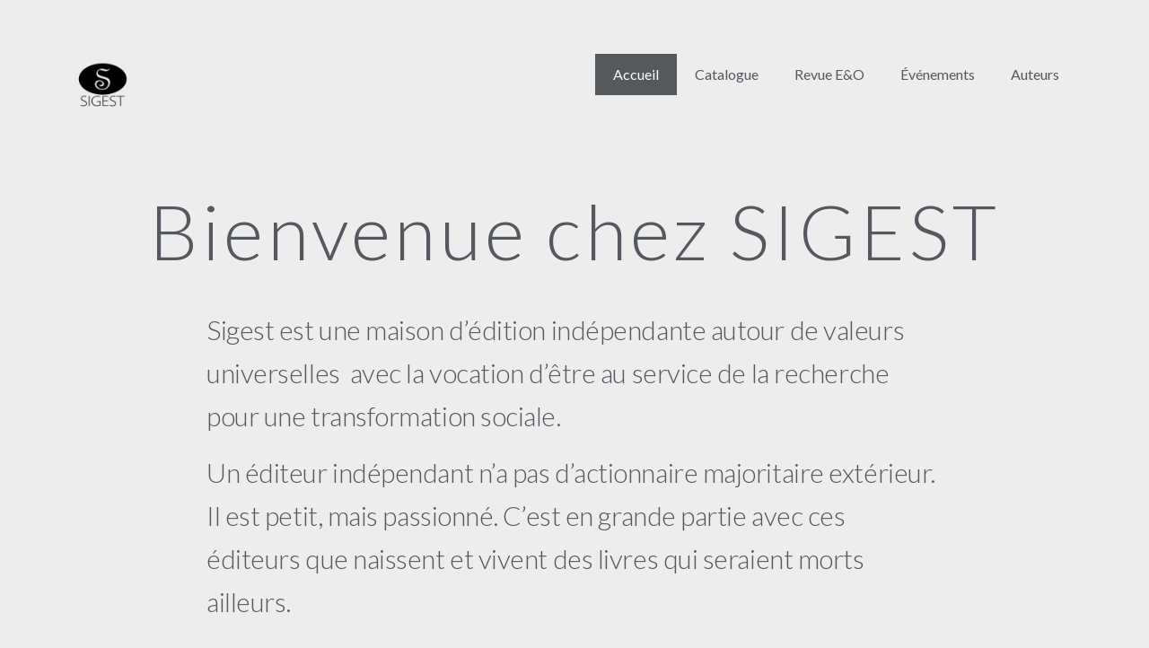

--- FILE ---
content_type: text/html; charset=UTF-8
request_url: https://sigest.fr/
body_size: 15303
content:
<!DOCTYPE html>
<html lang="fr-FR">
<head>
	<meta charset="UTF-8" />
	<meta name="viewport" content="width=device-width, initial-scale=1, maximum-scale=1" />
	<link rel="profile" href="https://gmpg.org/xfn/11" />
	<link rel="pingback" href="https://sigest.fr/xmlrpc.php" />
	<title>SIGEST &#8211; Éditeur indépendant</title>
<meta name='robots' content='max-image-preview:large' />
<link rel='dns-prefetch' href='//sigest.fr' />
<link rel="alternate" type="application/rss+xml" title="SIGEST &raquo; Flux" href="https://sigest.fr/feed/" />
<link rel="alternate" type="application/rss+xml" title="SIGEST &raquo; Flux des commentaires" href="https://sigest.fr/comments/feed/" />
<link rel="alternate" title="oEmbed (JSON)" type="application/json+oembed" href="https://sigest.fr/wp-json/oembed/1.0/embed?url=https%3A%2F%2Fsigest.fr%2F" />
<link rel="alternate" title="oEmbed (XML)" type="text/xml+oembed" href="https://sigest.fr/wp-json/oembed/1.0/embed?url=https%3A%2F%2Fsigest.fr%2F&#038;format=xml" />
<style id='wp-img-auto-sizes-contain-inline-css' type='text/css'>
img:is([sizes=auto i],[sizes^="auto," i]){contain-intrinsic-size:3000px 1500px}
/*# sourceURL=wp-img-auto-sizes-contain-inline-css */
</style>
<link rel='stylesheet' id='scap.flashblock-css' href='https://sigest.fr/wp-content/plugins/compact-wp-audio-player/css/flashblock.css?ver=6.9' type='text/css' media='all' />
<link rel='stylesheet' id='scap.player-css' href='https://sigest.fr/wp-content/plugins/compact-wp-audio-player/css/player.css?ver=6.9' type='text/css' media='all' />
<style id='wp-emoji-styles-inline-css' type='text/css'>

	img.wp-smiley, img.emoji {
		display: inline !important;
		border: none !important;
		box-shadow: none !important;
		height: 1em !important;
		width: 1em !important;
		margin: 0 0.07em !important;
		vertical-align: -0.1em !important;
		background: none !important;
		padding: 0 !important;
	}
/*# sourceURL=wp-emoji-styles-inline-css */
</style>
<style id='wp-block-library-inline-css' type='text/css'>
:root{--wp-block-synced-color:#7a00df;--wp-block-synced-color--rgb:122,0,223;--wp-bound-block-color:var(--wp-block-synced-color);--wp-editor-canvas-background:#ddd;--wp-admin-theme-color:#007cba;--wp-admin-theme-color--rgb:0,124,186;--wp-admin-theme-color-darker-10:#006ba1;--wp-admin-theme-color-darker-10--rgb:0,107,160.5;--wp-admin-theme-color-darker-20:#005a87;--wp-admin-theme-color-darker-20--rgb:0,90,135;--wp-admin-border-width-focus:2px}@media (min-resolution:192dpi){:root{--wp-admin-border-width-focus:1.5px}}.wp-element-button{cursor:pointer}:root .has-very-light-gray-background-color{background-color:#eee}:root .has-very-dark-gray-background-color{background-color:#313131}:root .has-very-light-gray-color{color:#eee}:root .has-very-dark-gray-color{color:#313131}:root .has-vivid-green-cyan-to-vivid-cyan-blue-gradient-background{background:linear-gradient(135deg,#00d084,#0693e3)}:root .has-purple-crush-gradient-background{background:linear-gradient(135deg,#34e2e4,#4721fb 50%,#ab1dfe)}:root .has-hazy-dawn-gradient-background{background:linear-gradient(135deg,#faaca8,#dad0ec)}:root .has-subdued-olive-gradient-background{background:linear-gradient(135deg,#fafae1,#67a671)}:root .has-atomic-cream-gradient-background{background:linear-gradient(135deg,#fdd79a,#004a59)}:root .has-nightshade-gradient-background{background:linear-gradient(135deg,#330968,#31cdcf)}:root .has-midnight-gradient-background{background:linear-gradient(135deg,#020381,#2874fc)}:root{--wp--preset--font-size--normal:16px;--wp--preset--font-size--huge:42px}.has-regular-font-size{font-size:1em}.has-larger-font-size{font-size:2.625em}.has-normal-font-size{font-size:var(--wp--preset--font-size--normal)}.has-huge-font-size{font-size:var(--wp--preset--font-size--huge)}.has-text-align-center{text-align:center}.has-text-align-left{text-align:left}.has-text-align-right{text-align:right}.has-fit-text{white-space:nowrap!important}#end-resizable-editor-section{display:none}.aligncenter{clear:both}.items-justified-left{justify-content:flex-start}.items-justified-center{justify-content:center}.items-justified-right{justify-content:flex-end}.items-justified-space-between{justify-content:space-between}.screen-reader-text{border:0;clip-path:inset(50%);height:1px;margin:-1px;overflow:hidden;padding:0;position:absolute;width:1px;word-wrap:normal!important}.screen-reader-text:focus{background-color:#ddd;clip-path:none;color:#444;display:block;font-size:1em;height:auto;left:5px;line-height:normal;padding:15px 23px 14px;text-decoration:none;top:5px;width:auto;z-index:100000}html :where(.has-border-color){border-style:solid}html :where([style*=border-top-color]){border-top-style:solid}html :where([style*=border-right-color]){border-right-style:solid}html :where([style*=border-bottom-color]){border-bottom-style:solid}html :where([style*=border-left-color]){border-left-style:solid}html :where([style*=border-width]){border-style:solid}html :where([style*=border-top-width]){border-top-style:solid}html :where([style*=border-right-width]){border-right-style:solid}html :where([style*=border-bottom-width]){border-bottom-style:solid}html :where([style*=border-left-width]){border-left-style:solid}html :where(img[class*=wp-image-]){height:auto;max-width:100%}:where(figure){margin:0 0 1em}html :where(.is-position-sticky){--wp-admin--admin-bar--position-offset:var(--wp-admin--admin-bar--height,0px)}@media screen and (max-width:600px){html :where(.is-position-sticky){--wp-admin--admin-bar--position-offset:0px}}

/*# sourceURL=wp-block-library-inline-css */
</style><style id='global-styles-inline-css' type='text/css'>
:root{--wp--preset--aspect-ratio--square: 1;--wp--preset--aspect-ratio--4-3: 4/3;--wp--preset--aspect-ratio--3-4: 3/4;--wp--preset--aspect-ratio--3-2: 3/2;--wp--preset--aspect-ratio--2-3: 2/3;--wp--preset--aspect-ratio--16-9: 16/9;--wp--preset--aspect-ratio--9-16: 9/16;--wp--preset--color--black: #000000;--wp--preset--color--cyan-bluish-gray: #abb8c3;--wp--preset--color--white: #ffffff;--wp--preset--color--pale-pink: #f78da7;--wp--preset--color--vivid-red: #cf2e2e;--wp--preset--color--luminous-vivid-orange: #ff6900;--wp--preset--color--luminous-vivid-amber: #fcb900;--wp--preset--color--light-green-cyan: #7bdcb5;--wp--preset--color--vivid-green-cyan: #00d084;--wp--preset--color--pale-cyan-blue: #8ed1fc;--wp--preset--color--vivid-cyan-blue: #0693e3;--wp--preset--color--vivid-purple: #9b51e0;--wp--preset--gradient--vivid-cyan-blue-to-vivid-purple: linear-gradient(135deg,rgb(6,147,227) 0%,rgb(155,81,224) 100%);--wp--preset--gradient--light-green-cyan-to-vivid-green-cyan: linear-gradient(135deg,rgb(122,220,180) 0%,rgb(0,208,130) 100%);--wp--preset--gradient--luminous-vivid-amber-to-luminous-vivid-orange: linear-gradient(135deg,rgb(252,185,0) 0%,rgb(255,105,0) 100%);--wp--preset--gradient--luminous-vivid-orange-to-vivid-red: linear-gradient(135deg,rgb(255,105,0) 0%,rgb(207,46,46) 100%);--wp--preset--gradient--very-light-gray-to-cyan-bluish-gray: linear-gradient(135deg,rgb(238,238,238) 0%,rgb(169,184,195) 100%);--wp--preset--gradient--cool-to-warm-spectrum: linear-gradient(135deg,rgb(74,234,220) 0%,rgb(151,120,209) 20%,rgb(207,42,186) 40%,rgb(238,44,130) 60%,rgb(251,105,98) 80%,rgb(254,248,76) 100%);--wp--preset--gradient--blush-light-purple: linear-gradient(135deg,rgb(255,206,236) 0%,rgb(152,150,240) 100%);--wp--preset--gradient--blush-bordeaux: linear-gradient(135deg,rgb(254,205,165) 0%,rgb(254,45,45) 50%,rgb(107,0,62) 100%);--wp--preset--gradient--luminous-dusk: linear-gradient(135deg,rgb(255,203,112) 0%,rgb(199,81,192) 50%,rgb(65,88,208) 100%);--wp--preset--gradient--pale-ocean: linear-gradient(135deg,rgb(255,245,203) 0%,rgb(182,227,212) 50%,rgb(51,167,181) 100%);--wp--preset--gradient--electric-grass: linear-gradient(135deg,rgb(202,248,128) 0%,rgb(113,206,126) 100%);--wp--preset--gradient--midnight: linear-gradient(135deg,rgb(2,3,129) 0%,rgb(40,116,252) 100%);--wp--preset--font-size--small: 13px;--wp--preset--font-size--medium: 20px;--wp--preset--font-size--large: 36px;--wp--preset--font-size--x-large: 42px;--wp--preset--spacing--20: 0.44rem;--wp--preset--spacing--30: 0.67rem;--wp--preset--spacing--40: 1rem;--wp--preset--spacing--50: 1.5rem;--wp--preset--spacing--60: 2.25rem;--wp--preset--spacing--70: 3.38rem;--wp--preset--spacing--80: 5.06rem;--wp--preset--shadow--natural: 6px 6px 9px rgba(0, 0, 0, 0.2);--wp--preset--shadow--deep: 12px 12px 50px rgba(0, 0, 0, 0.4);--wp--preset--shadow--sharp: 6px 6px 0px rgba(0, 0, 0, 0.2);--wp--preset--shadow--outlined: 6px 6px 0px -3px rgb(255, 255, 255), 6px 6px rgb(0, 0, 0);--wp--preset--shadow--crisp: 6px 6px 0px rgb(0, 0, 0);}:where(.is-layout-flex){gap: 0.5em;}:where(.is-layout-grid){gap: 0.5em;}body .is-layout-flex{display: flex;}.is-layout-flex{flex-wrap: wrap;align-items: center;}.is-layout-flex > :is(*, div){margin: 0;}body .is-layout-grid{display: grid;}.is-layout-grid > :is(*, div){margin: 0;}:where(.wp-block-columns.is-layout-flex){gap: 2em;}:where(.wp-block-columns.is-layout-grid){gap: 2em;}:where(.wp-block-post-template.is-layout-flex){gap: 1.25em;}:where(.wp-block-post-template.is-layout-grid){gap: 1.25em;}.has-black-color{color: var(--wp--preset--color--black) !important;}.has-cyan-bluish-gray-color{color: var(--wp--preset--color--cyan-bluish-gray) !important;}.has-white-color{color: var(--wp--preset--color--white) !important;}.has-pale-pink-color{color: var(--wp--preset--color--pale-pink) !important;}.has-vivid-red-color{color: var(--wp--preset--color--vivid-red) !important;}.has-luminous-vivid-orange-color{color: var(--wp--preset--color--luminous-vivid-orange) !important;}.has-luminous-vivid-amber-color{color: var(--wp--preset--color--luminous-vivid-amber) !important;}.has-light-green-cyan-color{color: var(--wp--preset--color--light-green-cyan) !important;}.has-vivid-green-cyan-color{color: var(--wp--preset--color--vivid-green-cyan) !important;}.has-pale-cyan-blue-color{color: var(--wp--preset--color--pale-cyan-blue) !important;}.has-vivid-cyan-blue-color{color: var(--wp--preset--color--vivid-cyan-blue) !important;}.has-vivid-purple-color{color: var(--wp--preset--color--vivid-purple) !important;}.has-black-background-color{background-color: var(--wp--preset--color--black) !important;}.has-cyan-bluish-gray-background-color{background-color: var(--wp--preset--color--cyan-bluish-gray) !important;}.has-white-background-color{background-color: var(--wp--preset--color--white) !important;}.has-pale-pink-background-color{background-color: var(--wp--preset--color--pale-pink) !important;}.has-vivid-red-background-color{background-color: var(--wp--preset--color--vivid-red) !important;}.has-luminous-vivid-orange-background-color{background-color: var(--wp--preset--color--luminous-vivid-orange) !important;}.has-luminous-vivid-amber-background-color{background-color: var(--wp--preset--color--luminous-vivid-amber) !important;}.has-light-green-cyan-background-color{background-color: var(--wp--preset--color--light-green-cyan) !important;}.has-vivid-green-cyan-background-color{background-color: var(--wp--preset--color--vivid-green-cyan) !important;}.has-pale-cyan-blue-background-color{background-color: var(--wp--preset--color--pale-cyan-blue) !important;}.has-vivid-cyan-blue-background-color{background-color: var(--wp--preset--color--vivid-cyan-blue) !important;}.has-vivid-purple-background-color{background-color: var(--wp--preset--color--vivid-purple) !important;}.has-black-border-color{border-color: var(--wp--preset--color--black) !important;}.has-cyan-bluish-gray-border-color{border-color: var(--wp--preset--color--cyan-bluish-gray) !important;}.has-white-border-color{border-color: var(--wp--preset--color--white) !important;}.has-pale-pink-border-color{border-color: var(--wp--preset--color--pale-pink) !important;}.has-vivid-red-border-color{border-color: var(--wp--preset--color--vivid-red) !important;}.has-luminous-vivid-orange-border-color{border-color: var(--wp--preset--color--luminous-vivid-orange) !important;}.has-luminous-vivid-amber-border-color{border-color: var(--wp--preset--color--luminous-vivid-amber) !important;}.has-light-green-cyan-border-color{border-color: var(--wp--preset--color--light-green-cyan) !important;}.has-vivid-green-cyan-border-color{border-color: var(--wp--preset--color--vivid-green-cyan) !important;}.has-pale-cyan-blue-border-color{border-color: var(--wp--preset--color--pale-cyan-blue) !important;}.has-vivid-cyan-blue-border-color{border-color: var(--wp--preset--color--vivid-cyan-blue) !important;}.has-vivid-purple-border-color{border-color: var(--wp--preset--color--vivid-purple) !important;}.has-vivid-cyan-blue-to-vivid-purple-gradient-background{background: var(--wp--preset--gradient--vivid-cyan-blue-to-vivid-purple) !important;}.has-light-green-cyan-to-vivid-green-cyan-gradient-background{background: var(--wp--preset--gradient--light-green-cyan-to-vivid-green-cyan) !important;}.has-luminous-vivid-amber-to-luminous-vivid-orange-gradient-background{background: var(--wp--preset--gradient--luminous-vivid-amber-to-luminous-vivid-orange) !important;}.has-luminous-vivid-orange-to-vivid-red-gradient-background{background: var(--wp--preset--gradient--luminous-vivid-orange-to-vivid-red) !important;}.has-very-light-gray-to-cyan-bluish-gray-gradient-background{background: var(--wp--preset--gradient--very-light-gray-to-cyan-bluish-gray) !important;}.has-cool-to-warm-spectrum-gradient-background{background: var(--wp--preset--gradient--cool-to-warm-spectrum) !important;}.has-blush-light-purple-gradient-background{background: var(--wp--preset--gradient--blush-light-purple) !important;}.has-blush-bordeaux-gradient-background{background: var(--wp--preset--gradient--blush-bordeaux) !important;}.has-luminous-dusk-gradient-background{background: var(--wp--preset--gradient--luminous-dusk) !important;}.has-pale-ocean-gradient-background{background: var(--wp--preset--gradient--pale-ocean) !important;}.has-electric-grass-gradient-background{background: var(--wp--preset--gradient--electric-grass) !important;}.has-midnight-gradient-background{background: var(--wp--preset--gradient--midnight) !important;}.has-small-font-size{font-size: var(--wp--preset--font-size--small) !important;}.has-medium-font-size{font-size: var(--wp--preset--font-size--medium) !important;}.has-large-font-size{font-size: var(--wp--preset--font-size--large) !important;}.has-x-large-font-size{font-size: var(--wp--preset--font-size--x-large) !important;}
/*# sourceURL=global-styles-inline-css */
</style>

<style id='classic-theme-styles-inline-css' type='text/css'>
/*! This file is auto-generated */
.wp-block-button__link{color:#fff;background-color:#32373c;border-radius:9999px;box-shadow:none;text-decoration:none;padding:calc(.667em + 2px) calc(1.333em + 2px);font-size:1.125em}.wp-block-file__button{background:#32373c;color:#fff;text-decoration:none}
/*# sourceURL=/wp-includes/css/classic-themes.min.css */
</style>
<link rel='stylesheet' id='hfe-style-css' href='https://sigest.fr/wp-content/plugins/header-footer-elementor/assets/css/header-footer-elementor.css?ver=1.5.8' type='text/css' media='all' />
<link rel='stylesheet' id='elementor-icons-css' href='https://sigest.fr/wp-content/plugins/elementor/assets/lib/eicons/css/elementor-icons.min.css?ver=5.11.0' type='text/css' media='all' />
<link rel='stylesheet' id='elementor-animations-css' href='https://sigest.fr/wp-content/plugins/elementor/assets/lib/animations/animations.min.css?ver=3.1.4' type='text/css' media='all' />
<link rel='stylesheet' id='elementor-frontend-legacy-css' href='https://sigest.fr/wp-content/plugins/elementor/assets/css/frontend-legacy.min.css?ver=3.1.4' type='text/css' media='all' />
<link rel='stylesheet' id='elementor-frontend-css' href='https://sigest.fr/wp-content/plugins/elementor/assets/css/frontend.min.css?ver=3.1.4' type='text/css' media='all' />
<link rel='stylesheet' id='elementor-post-249-css' href='https://sigest.fr/wp-content/uploads/elementor/css/post-249.css?ver=1639083334' type='text/css' media='all' />
<link rel='stylesheet' id='elementor-pro-css' href='https://sigest.fr/wp-content/plugins/elementor-pro/assets/css/frontend.min.css?ver=3.2.1' type='text/css' media='all' />
<link rel='stylesheet' id='elementor-post-2347-css' href='https://sigest.fr/wp-content/uploads/elementor/css/post-2347.css?ver=1730738220' type='text/css' media='all' />
<link rel='stylesheet' id='hfe-widgets-style-css' href='https://sigest.fr/wp-content/plugins/header-footer-elementor/inc/widgets-css/frontend.css?ver=1.5.8' type='text/css' media='all' />
<link rel='stylesheet' id='elementor-post-1493-css' href='https://sigest.fr/wp-content/uploads/elementor/css/post-1493.css?ver=1623832709' type='text/css' media='all' />
<link rel='stylesheet' id='elementor-post-203-css' href='https://sigest.fr/wp-content/uploads/elementor/css/post-203.css?ver=1690562047' type='text/css' media='all' />
<link rel='stylesheet' id='hello-elementor-css' href='https://sigest.fr/wp-content/themes/hello-elementor/style.min.css?ver=2.3.1' type='text/css' media='all' />
<link rel='stylesheet' id='hello-elementor-theme-style-css' href='https://sigest.fr/wp-content/themes/hello-elementor/theme.min.css?ver=2.3.1' type='text/css' media='all' />
<link rel='stylesheet' id='google-fonts-1-css' href='https://fonts.googleapis.com/css?family=Roboto%3A100%2C100italic%2C200%2C200italic%2C300%2C300italic%2C400%2C400italic%2C500%2C500italic%2C600%2C600italic%2C700%2C700italic%2C800%2C800italic%2C900%2C900italic%7CRoboto+Slab%3A100%2C100italic%2C200%2C200italic%2C300%2C300italic%2C400%2C400italic%2C500%2C500italic%2C600%2C600italic%2C700%2C700italic%2C800%2C800italic%2C900%2C900italic%7CLato%3A100%2C100italic%2C200%2C200italic%2C300%2C300italic%2C400%2C400italic%2C500%2C500italic%2C600%2C600italic%2C700%2C700italic%2C800%2C800italic%2C900%2C900italic&#038;ver=6.9' type='text/css' media='all' />
<link rel='stylesheet' id='elementor-icons-shared-0-css' href='https://sigest.fr/wp-content/plugins/elementor/assets/lib/font-awesome/css/fontawesome.min.css?ver=5.15.1' type='text/css' media='all' />
<link rel='stylesheet' id='elementor-icons-fa-solid-css' href='https://sigest.fr/wp-content/plugins/elementor/assets/lib/font-awesome/css/solid.min.css?ver=5.15.1' type='text/css' media='all' />
<script type="text/javascript" src="https://sigest.fr/wp-content/plugins/compact-wp-audio-player/js/soundmanager2-nodebug-jsmin.js?ver=6.9" id="scap.soundmanager2-js"></script>
<link rel="https://api.w.org/" href="https://sigest.fr/wp-json/" /><link rel="alternate" title="JSON" type="application/json" href="https://sigest.fr/wp-json/wp/v2/pages/2347" /><link rel="EditURI" type="application/rsd+xml" title="RSD" href="https://sigest.fr/xmlrpc.php?rsd" />
<meta name="generator" content="WordPress 6.9" />
<link rel="canonical" href="https://sigest.fr/" />
<link rel='shortlink' href='https://sigest.fr/' />
</head>

<body data-rsssl=1 class="home wp-singular page-template-default page page-id-2347 wp-custom-logo wp-theme-hello-elementor ehf-header ehf-template-hello-elementor ehf-stylesheet-hello-elementor elementor-default elementor-kit-249 elementor-page elementor-page-2347">
<div id="page" class="hfeed site">

		<header id="masthead" itemscope="itemscope" itemtype="https://schema.org/WPHeader">
			<p class="main-title bhf-hidden" itemprop="headline"><a href="https://sigest.fr" title="SIGEST" rel="home">SIGEST</a></p>
					<div data-elementor-type="wp-post" data-elementor-id="1493" class="elementor elementor-1493" data-elementor-settings="[]">
						<div class="elementor-inner">
							<div class="elementor-section-wrap">
							<section class="elementor-section elementor-top-section elementor-element elementor-element-fc997be elementor-section-boxed elementor-section-height-default elementor-section-height-default" data-id="fc997be" data-element_type="section">
						<div class="elementor-container elementor-column-gap-default">
							<div class="elementor-row">
					<div class="elementor-column elementor-col-100 elementor-top-column elementor-element elementor-element-0e46e06" data-id="0e46e06" data-element_type="column">
			<div class="elementor-column-wrap elementor-element-populated">
							<div class="elementor-widget-wrap">
						<div class="elementor-element elementor-element-dbc8c21 elementor-widget elementor-widget-spacer" data-id="dbc8c21" data-element_type="widget" data-widget_type="spacer.default">
				<div class="elementor-widget-container">
					<div class="elementor-spacer">
			<div class="elementor-spacer-inner"></div>
		</div>
				</div>
				</div>
				<section class="elementor-section elementor-inner-section elementor-element elementor-element-23587fc elementor-section-boxed elementor-section-height-default elementor-section-height-default" data-id="23587fc" data-element_type="section">
						<div class="elementor-container elementor-column-gap-default">
							<div class="elementor-row">
					<div class="elementor-column elementor-col-50 elementor-inner-column elementor-element elementor-element-f94944d" data-id="f94944d" data-element_type="column">
			<div class="elementor-column-wrap elementor-element-populated">
							<div class="elementor-widget-wrap">
						<div class="elementor-element elementor-element-8c308e9 elementor-widget elementor-widget-image" data-id="8c308e9" data-element_type="widget" data-widget_type="image.default">
				<div class="elementor-widget-container">
					<div class="elementor-image">
											<a href="https://sigest.fr">
							<img width="150" height="150" src="https://sigest.fr/wp-content/uploads/2021/03/cropped-Logo-Ed-Sigest_web_p-150x150.png" class="attachment-thumbnail size-thumbnail" alt="" decoding="async" srcset="https://sigest.fr/wp-content/uploads/2021/03/cropped-Logo-Ed-Sigest_web_p-150x150.png 150w, https://sigest.fr/wp-content/uploads/2021/03/cropped-Logo-Ed-Sigest_web_p.png 250w" sizes="(max-width: 150px) 100vw, 150px" />								</a>
											</div>
				</div>
				</div>
						</div>
					</div>
		</div>
				<div class="elementor-column elementor-col-50 elementor-inner-column elementor-element elementor-element-b8b803f" data-id="b8b803f" data-element_type="column">
			<div class="elementor-column-wrap elementor-element-populated">
							<div class="elementor-widget-wrap">
						<div class="elementor-element elementor-element-75a4a68 elementor-nav-menu__align-right elementor-nav-menu__text-align-center elementor-nav-menu--indicator-classic elementor-nav-menu--dropdown-tablet elementor-nav-menu--toggle elementor-nav-menu--burger elementor-widget elementor-widget-nav-menu" data-id="75a4a68" data-element_type="widget" data-settings="{&quot;layout&quot;:&quot;horizontal&quot;,&quot;toggle&quot;:&quot;burger&quot;}" data-widget_type="nav-menu.default">
				<div class="elementor-widget-container">
						<nav role="navigation" class="elementor-nav-menu--main elementor-nav-menu__container elementor-nav-menu--layout-horizontal e--pointer-background e--animation-fade"><ul id="menu-1-75a4a68" class="elementor-nav-menu"><li class="menu-item menu-item-type-post_type menu-item-object-page menu-item-home current-menu-item page_item page-item-2347 current_page_item menu-item-2395"><a href="https://sigest.fr/" aria-current="page" class="elementor-item elementor-item-active">Accueil</a></li>
<li class="menu-item menu-item-type-post_type menu-item-object-page menu-item-2181"><a href="https://sigest.fr/home/" class="elementor-item">Catalogue</a></li>
<li class="menu-item menu-item-type-post_type menu-item-object-page menu-item-2180"><a href="https://sigest.fr/revue-europe-orient/" class="elementor-item">Revue E&#038;O</a></li>
<li class="menu-item menu-item-type-post_type menu-item-object-page menu-item-2660"><a href="https://sigest.fr/evenements/" class="elementor-item">Événements</a></li>
<li class="menu-item menu-item-type-post_type menu-item-object-page menu-item-2341"><a href="https://sigest.fr/auteurs/" class="elementor-item">Auteurs</a></li>
</ul></nav>
					<div class="elementor-menu-toggle" role="button" tabindex="0" aria-label="Permuter le menu" aria-expanded="false">
			<i class="eicon-menu-bar" aria-hidden="true"></i>
			<span class="elementor-screen-only">Menu</span>
		</div>
			<nav class="elementor-nav-menu--dropdown elementor-nav-menu__container" role="navigation" aria-hidden="true"><ul id="menu-2-75a4a68" class="elementor-nav-menu"><li class="menu-item menu-item-type-post_type menu-item-object-page menu-item-home current-menu-item page_item page-item-2347 current_page_item menu-item-2395"><a href="https://sigest.fr/" aria-current="page" class="elementor-item elementor-item-active">Accueil</a></li>
<li class="menu-item menu-item-type-post_type menu-item-object-page menu-item-2181"><a href="https://sigest.fr/home/" class="elementor-item">Catalogue</a></li>
<li class="menu-item menu-item-type-post_type menu-item-object-page menu-item-2180"><a href="https://sigest.fr/revue-europe-orient/" class="elementor-item">Revue E&#038;O</a></li>
<li class="menu-item menu-item-type-post_type menu-item-object-page menu-item-2660"><a href="https://sigest.fr/evenements/" class="elementor-item">Événements</a></li>
<li class="menu-item menu-item-type-post_type menu-item-object-page menu-item-2341"><a href="https://sigest.fr/auteurs/" class="elementor-item">Auteurs</a></li>
</ul></nav>
				</div>
				</div>
						</div>
					</div>
		</div>
								</div>
					</div>
		</section>
				<div class="elementor-element elementor-element-1ccb722 elementor-widget elementor-widget-spacer" data-id="1ccb722" data-element_type="widget" data-widget_type="spacer.default">
				<div class="elementor-widget-container">
					<div class="elementor-spacer">
			<div class="elementor-spacer-inner"></div>
		</div>
				</div>
				</div>
						</div>
					</div>
		</div>
								</div>
					</div>
		</section>
						</div>
						</div>
					</div>
				</header>

	
<main class="site-main post-2347 page type-page status-publish hentry" role="main">
			<header class="page-header">
			<h1 class="entry-title">homepage</h1>		</header>
		<div class="page-content">
				<div data-elementor-type="wp-page" data-elementor-id="2347" class="elementor elementor-2347" data-elementor-settings="[]">
						<div class="elementor-inner">
							<div class="elementor-section-wrap">
							<section class="elementor-section elementor-top-section elementor-element elementor-element-6b824e6 elementor-section-boxed elementor-section-height-default elementor-section-height-default" data-id="6b824e6" data-element_type="section">
						<div class="elementor-container elementor-column-gap-default">
							<div class="elementor-row">
					<div class="elementor-column elementor-col-100 elementor-top-column elementor-element elementor-element-d774061" data-id="d774061" data-element_type="column">
			<div class="elementor-column-wrap elementor-element-populated">
							<div class="elementor-widget-wrap">
						<div class="elementor-element elementor-element-54bbd33c elementor-widget elementor-widget-heading" data-id="54bbd33c" data-element_type="widget" data-widget_type="heading.default">
				<div class="elementor-widget-container">
			<h2 class="elementor-heading-title elementor-size-default">Bienvenue chez SIGEST</h2>		</div>
				</div>
				<div class="elementor-element elementor-element-2a50c7e6 elementor-invisible elementor-widget elementor-widget-text-editor" data-id="2a50c7e6" data-element_type="widget" data-settings="{&quot;_animation&quot;:&quot;fadeIn&quot;}" data-widget_type="text-editor.default">
				<div class="elementor-widget-container">
					<div class="elementor-text-editor elementor-clearfix"><p><!-- [if gte mso 9]><xml><br />
<o:OfficeDocumentSettings><br />
<o:AllowPNG/><br />
</o:OfficeDocumentSettings><br />
</xml><![endif]--></p><p><!-- [if gte mso 9]><xml><br />
<w:WordDocument><br />
<w:View>Normal</w:View><br />
<w:Zoom>0</w:Zoom><br />
<w:TrackMoves/><br />
<w:TrackFormatting/><br />
<w:HyphenationZone>21</w:HyphenationZone><br />
<w:PunctuationKerning/><br />
<w:ValidateAgainstSchemas/><br />
<w:SaveIfXMLInvalid>false</w:SaveIfXMLInvalid><br />
<w:IgnoreMixedContent>false</w:IgnoreMixedContent><br />
<w:AlwaysShowPlaceholderText>false</w:AlwaysShowPlaceholderText><br />
<w:DoNotPromoteQF/><br />
<w:LidThemeOther>FR</w:LidThemeOther><br />
<w:LidThemeAsian>X-NONE</w:LidThemeAsian><br />
<w:LidThemeComplexScript>X-NONE</w:LidThemeComplexScript><br />
<w:Compatibility><br />
<w:BreakWrappedTables/><br />
<w:SnapToGridInCell/><br />
<w:WrapTextWithPunct/><br />
<w:UseAsianBreakRules/><br />
<w:DontGrowAutofit/><br />
<w:SplitPgBreakAndParaMark/><br />
<w:EnableOpenTypeKerning/><br />
<w:DontFlipMirrorIndents/><br />
<w:OverrideTableStyleHps/><br />
</w:Compatibility><br />
<m:mathPr><br />
<m:mathFont m:val="Cambria Math"/><br />
<m:brkBin m:val="before"/><br />
<m:brkBinSub m:val="--"/><br />
<m:smallFrac m:val="off"/><br />
<m:dispDef/><br />
<m:lMargin m:val="0"/><br />
<m:rMargin m:val="0"/><br />
<m:defJc m:val="centerGroup"/><br />
<m:wrapIndent m:val="1440"/><br />
<m:intLim m:val="subSup"/><br />
<m:naryLim m:val="undOvr"/><br />
</m:mathPr></w:WordDocument><br />
</xml><![endif]--></p><p style="text-align: left;">Sigest est une maison d&#8217;édition indépendante autour de valeurs universelles  avec la vocation d&#8217;être au service de la recherche pour une transformation sociale.</p><p style="text-align: left;">Un éditeur indépendant n&#8217;a pas d&#8217;actionnaire majoritaire extérieur. Il est petit, mais passionné. C&#8217;est en grande partie avec ces éditeurs que naissent et vivent des livres qui seraient morts ailleurs.</p><p style="text-align: justify;">Notre objectif : partager les savoirs, lutter contre la pensée unique et contribuer à l&#8217;émergence d&#8217;auteurs francophones en France et en Arménie.</p><p><!-- [if gte mso 10]></p>
<style>
 /* Style Definitions */<br /> table.MsoNormalTable<br />	{mso-style-name:"Tableau Normal";<br />	mso-tstyle-rowband-size:0;<br />	mso-tstyle-colband-size:0;<br />	mso-style-noshow:yes;<br />	mso-style-priority:99;<br />	mso-style-parent:"";<br />	mso-padding-alt:0cm 5.4pt 0cm 5.4pt;<br />	mso-para-margin-top:0cm;<br />	mso-para-margin-right:0cm;<br />	mso-para-margin-bottom:8.0pt;<br />	mso-para-margin-left:0cm;<br />	line-height:107%;<br />	mso-pagination:widow-orphan;<br />	font-size:11.0pt;<br />	font-family:"Times New Roman",serif;}<br /></style>
<p><![endif]--></p></div>
				</div>
				</div>
						</div>
					</div>
		</div>
								</div>
					</div>
		</section>
				<section class="elementor-section elementor-top-section elementor-element elementor-element-78ff775 elementor-section-boxed elementor-section-height-default elementor-section-height-default" data-id="78ff775" data-element_type="section">
						<div class="elementor-container elementor-column-gap-default">
							<div class="elementor-row">
					<div class="elementor-column elementor-col-100 elementor-top-column elementor-element elementor-element-58b7b53" data-id="58b7b53" data-element_type="column">
			<div class="elementor-column-wrap elementor-element-populated">
							<div class="elementor-widget-wrap">
						<div class="elementor-element elementor-element-862485b elementor-widget elementor-widget-image" data-id="862485b" data-element_type="widget" data-widget_type="image.default">
				<div class="elementor-widget-container">
					<div class="elementor-image">
							<figure class="wp-caption">
										<img decoding="async" width="768" height="480" src="https://sigest.fr/wp-content/uploads/2023/11/Puzzle-1-1-768x480.jpg" class="attachment-medium_large size-medium_large" alt="" srcset="https://sigest.fr/wp-content/uploads/2023/11/Puzzle-1-1-768x480.jpg 768w, https://sigest.fr/wp-content/uploads/2023/11/Puzzle-1-1-300x188.jpg 300w, https://sigest.fr/wp-content/uploads/2023/11/Puzzle-1-1.jpg 800w" sizes="(max-width: 768px) 100vw, 768px" />											<figcaption class="widget-image-caption wp-caption-text">Pour voir l'image complète d'une situation il faut savoir choisir les pièces du puzzle</figcaption>
										</figure>
					</div>
				</div>
				</div>
						</div>
					</div>
		</div>
								</div>
					</div>
		</section>
				<section class="elementor-section elementor-top-section elementor-element elementor-element-68e76fa elementor-section-boxed elementor-section-height-default elementor-section-height-default" data-id="68e76fa" data-element_type="section">
						<div class="elementor-container elementor-column-gap-default">
							<div class="elementor-row">
					<div class="elementor-column elementor-col-100 elementor-top-column elementor-element elementor-element-d444bc7" data-id="d444bc7" data-element_type="column">
			<div class="elementor-column-wrap elementor-element-populated">
							<div class="elementor-widget-wrap">
						<div class="elementor-element elementor-element-873d9c6 elementor-widget elementor-widget-spacer" data-id="873d9c6" data-element_type="widget" data-widget_type="spacer.default">
				<div class="elementor-widget-container">
					<div class="elementor-spacer">
			<div class="elementor-spacer-inner"></div>
		</div>
				</div>
				</div>
				<div class="elementor-element elementor-element-ac06902 elementor-widget elementor-widget-heading" data-id="ac06902" data-element_type="widget" data-widget_type="heading.default">
				<div class="elementor-widget-container">
			<h4 class="elementor-heading-title elementor-size-default">Les titres récents</h4>		</div>
				</div>
				<div class="elementor-element elementor-element-29c4bf6 elementor-widget elementor-widget-spacer" data-id="29c4bf6" data-element_type="widget" data-widget_type="spacer.default">
				<div class="elementor-widget-container">
					<div class="elementor-spacer">
			<div class="elementor-spacer-inner"></div>
		</div>
				</div>
				</div>
				<div class="elementor-element elementor-element-0c61f49 elementor-grid-6 elementor-grid-tablet-2 elementor-grid-mobile-1 elementor-posts--thumbnail-top elementor-widget elementor-widget-posts" data-id="0c61f49" data-element_type="widget" data-settings="{&quot;classic_columns&quot;:&quot;6&quot;,&quot;classic_columns_tablet&quot;:&quot;2&quot;,&quot;classic_columns_mobile&quot;:&quot;1&quot;,&quot;classic_row_gap&quot;:{&quot;unit&quot;:&quot;px&quot;,&quot;size&quot;:35,&quot;sizes&quot;:[]}}" data-widget_type="posts.classic">
				<div class="elementor-widget-container">
					<div class="elementor-posts-container elementor-posts elementor-posts--skin-classic elementor-grid">
				<article class="elementor-post elementor-grid-item post-4776 post type-post status-publish format-standard has-post-thumbnail hentry category-revues">
				<a class="elementor-post__thumbnail__link" href="https://sigest.fr/2025/11/27/les-incompetents/" >
			<div class="elementor-post__thumbnail"><img decoding="async" width="197" height="300" src="https://sigest.fr/wp-content/uploads/2025/11/9782376040910-web-197x300.jpg" class="attachment-medium size-medium" alt="" srcset="https://sigest.fr/wp-content/uploads/2025/11/9782376040910-web-197x300.jpg 197w, https://sigest.fr/wp-content/uploads/2025/11/9782376040910-web.jpg 600w" sizes="(max-width: 197px) 100vw, 197px" /></div>
		</a>
				<div class="elementor-post__text">
				<h3 class="elementor-post__title">
			<a href="https://sigest.fr/2025/11/27/les-incompetents/" >
				Les incompétents			</a>
		</h3>
				<div class="elementor-post__meta-data">
					<span class="elementor-post-author">
			COLLECTIF		</span>
				</div>
				</div>
				</article>
				<article class="elementor-post elementor-grid-item post-4761 post type-post status-publish format-standard has-post-thumbnail hentry category-livres tag-chretiens tag-gaza tag-hamas tag-israel tag-shamir">
				<a class="elementor-post__thumbnail__link" href="https://sigest.fr/2025/10/09/la-bataille-spirituelle-pour-gaza/" >
			<div class="elementor-post__thumbnail"><img decoding="async" width="200" height="300" src="https://sigest.fr/wp-content/uploads/2025/10/97823760409031-200x300.jpg" class="attachment-medium size-medium" alt="" srcset="https://sigest.fr/wp-content/uploads/2025/10/97823760409031-200x300.jpg 200w, https://sigest.fr/wp-content/uploads/2025/10/97823760409031.jpg 600w" sizes="(max-width: 200px) 100vw, 200px" /></div>
		</a>
				<div class="elementor-post__text">
				<h3 class="elementor-post__title">
			<a href="https://sigest.fr/2025/10/09/la-bataille-spirituelle-pour-gaza/" >
				La bataille spirituelle pour Gaza			</a>
		</h3>
				<div class="elementor-post__meta-data">
					<span class="elementor-post-author">
			SHAMIR Israël Adam		</span>
				</div>
				</div>
				</article>
				<article class="elementor-post elementor-grid-item post-4753 post type-post status-publish format-standard has-post-thumbnail hentry category-livres tag-bahry tag-constantinople tag-feminisme tag-zarouhi">
				<a class="elementor-post__thumbnail__link" href="https://sigest.fr/2025/10/09/le-roman-de-ma-vie/" >
			<div class="elementor-post__thumbnail"><img loading="lazy" decoding="async" width="205" height="300" src="https://sigest.fr/wp-content/uploads/2025/10/978237604089711-205x300.jpg" class="attachment-medium size-medium" alt="" srcset="https://sigest.fr/wp-content/uploads/2025/10/978237604089711-205x300.jpg 205w, https://sigest.fr/wp-content/uploads/2025/10/978237604089711.jpg 600w" sizes="auto, (max-width: 205px) 100vw, 205px" /></div>
		</a>
				<div class="elementor-post__text">
				<h3 class="elementor-post__title">
			<a href="https://sigest.fr/2025/10/09/le-roman-de-ma-vie/" >
				Le roman de ma vie			</a>
		</h3>
				<div class="elementor-post__meta-data">
					<span class="elementor-post-author">
			BAHRY Zarouhi		</span>
				</div>
				</div>
				</article>
				<article class="elementor-post elementor-grid-item post-4733 post type-post status-publish format-standard has-post-thumbnail hentry category-revues tag-europe tag-onu tag-proche-orient tag-sud-caucase tag-turquie">
				<a class="elementor-post__thumbnail__link" href="https://sigest.fr/2025/06/05/guerres-par-procuration/" >
			<div class="elementor-post__thumbnail"><img loading="lazy" decoding="async" width="198" height="300" src="https://sigest.fr/wp-content/uploads/2025/06/9782376040880_web-198x300.jpg" class="attachment-medium size-medium" alt="" srcset="https://sigest.fr/wp-content/uploads/2025/06/9782376040880_web-198x300.jpg 198w, https://sigest.fr/wp-content/uploads/2025/06/9782376040880_web.jpg 600w" sizes="auto, (max-width: 198px) 100vw, 198px" /></div>
		</a>
				<div class="elementor-post__text">
				<h3 class="elementor-post__title">
			<a href="https://sigest.fr/2025/06/05/guerres-par-procuration/" >
				Guerres par procuration			</a>
		</h3>
				<div class="elementor-post__meta-data">
					<span class="elementor-post-author">
			COLLECTIF		</span>
				</div>
				</div>
				</article>
				<article class="elementor-post elementor-grid-item post-4703 post type-post status-publish format-standard has-post-thumbnail hentry category-livres tag-aliev tag-armenie tag-artsakh tag-azerbaidjan tag-njdeh tag-pachinian tag-panturquisme tag-russie">
				<a class="elementor-post__thumbnail__link" href="https://sigest.fr/2025/03/21/ne-meurent-que-les-pleutres/" >
			<div class="elementor-post__thumbnail"><img loading="lazy" decoding="async" width="212" height="300" src="https://sigest.fr/wp-content/uploads/2025/03/9782376040866web-212x300.jpg" class="attachment-medium size-medium" alt="" srcset="https://sigest.fr/wp-content/uploads/2025/03/9782376040866web-212x300.jpg 212w, https://sigest.fr/wp-content/uploads/2025/03/9782376040866web.jpg 600w" sizes="auto, (max-width: 212px) 100vw, 212px" /></div>
		</a>
				<div class="elementor-post__text">
				<h3 class="elementor-post__title">
			<a href="https://sigest.fr/2025/03/21/ne-meurent-que-les-pleutres/" >
				Ne meurent que les pleutres			</a>
		</h3>
				<div class="elementor-post__meta-data">
					<span class="elementor-post-author">
			MARDIROSSIAN Aram		</span>
				</div>
				</div>
				</article>
				<article class="elementor-post elementor-grid-item post-4691 post type-post status-publish format-standard has-post-thumbnail hentry category-livres tag-dieu tag-france tag-heureux tag-otan tag-roure tag-russie">
				<a class="elementor-post__thumbnail__link" href="https://sigest.fr/2025/03/21/dieu-toujours-heureux-en-france/" >
			<div class="elementor-post__thumbnail"><img loading="lazy" decoding="async" width="211" height="300" src="https://sigest.fr/wp-content/uploads/2025/03/9782376040859web-211x300.jpg" class="attachment-medium size-medium" alt="" srcset="https://sigest.fr/wp-content/uploads/2025/03/9782376040859web-211x300.jpg 211w, https://sigest.fr/wp-content/uploads/2025/03/9782376040859web.jpg 600w" sizes="auto, (max-width: 211px) 100vw, 211px" /></div>
		</a>
				<div class="elementor-post__text">
				<h3 class="elementor-post__title">
			<a href="https://sigest.fr/2025/03/21/dieu-toujours-heureux-en-france/" >
				Dieu, toujours heureux en France ?			</a>
		</h3>
				<div class="elementor-post__meta-data">
					<span class="elementor-post-author">
			ROURE Henri		</span>
				</div>
				</div>
				</article>
				</div>
				</div>
				</div>
				<div class="elementor-element elementor-element-ce5e094 elementor-widget elementor-widget-spacer" data-id="ce5e094" data-element_type="widget" data-widget_type="spacer.default">
				<div class="elementor-widget-container">
					<div class="elementor-spacer">
			<div class="elementor-spacer-inner"></div>
		</div>
				</div>
				</div>
				<div class="elementor-element elementor-element-5b0b655 elementor-widget elementor-widget-heading" data-id="5b0b655" data-element_type="widget" data-widget_type="heading.default">
				<div class="elementor-widget-container">
			<h2 class="elementor-heading-title elementor-size-default">Meilleures ventes</h2>		</div>
				</div>
				<div class="elementor-element elementor-element-5852af4 elementor-widget elementor-widget-spacer" data-id="5852af4" data-element_type="widget" data-widget_type="spacer.default">
				<div class="elementor-widget-container">
					<div class="elementor-spacer">
			<div class="elementor-spacer-inner"></div>
		</div>
				</div>
				</div>
				<div class="elementor-element elementor-element-9b6e546 elementor-widget elementor-widget-spacer" data-id="9b6e546" data-element_type="widget" data-widget_type="spacer.default">
				<div class="elementor-widget-container">
					<div class="elementor-spacer">
			<div class="elementor-spacer-inner"></div>
		</div>
				</div>
				</div>
						</div>
					</div>
		</div>
								</div>
					</div>
		</section>
				<section class="elementor-section elementor-top-section elementor-element elementor-element-798e31e elementor-section-boxed elementor-section-height-default elementor-section-height-default" data-id="798e31e" data-element_type="section">
						<div class="elementor-container elementor-column-gap-default">
							<div class="elementor-row">
					<div class="elementor-column elementor-col-20 elementor-top-column elementor-element elementor-element-01612e9" data-id="01612e9" data-element_type="column">
			<div class="elementor-column-wrap elementor-element-populated">
							<div class="elementor-widget-wrap">
						<div class="elementor-element elementor-element-4c5ef5b elementor-grid-1 elementor-grid-tablet-2 elementor-grid-mobile-1 elementor-posts--thumbnail-top elementor-widget elementor-widget-posts" data-id="4c5ef5b" data-element_type="widget" data-settings="{&quot;classic_columns&quot;:&quot;1&quot;,&quot;classic_columns_tablet&quot;:&quot;2&quot;,&quot;classic_columns_mobile&quot;:&quot;1&quot;,&quot;classic_row_gap&quot;:{&quot;unit&quot;:&quot;px&quot;,&quot;size&quot;:35,&quot;sizes&quot;:[]}}" data-widget_type="posts.classic">
				<div class="elementor-widget-container">
					<div class="elementor-posts-container elementor-posts elementor-posts--skin-classic elementor-grid">
				<article class="elementor-post elementor-grid-item post-4525 post type-post status-publish format-standard has-post-thumbnail hentry category-livres tag-bs1 tag-bugault tag-etat tag-reforme tag-revoludroit">
				<a class="elementor-post__thumbnail__link" href="https://sigest.fr/2024/03/14/la-veritable-alternative-au-great-reset/" >
			<div class="elementor-post__thumbnail"><img loading="lazy" decoding="async" width="209" height="300" src="https://sigest.fr/wp-content/uploads/2024/03/97823760407811-209x300.jpg" class="attachment-medium size-medium" alt="" srcset="https://sigest.fr/wp-content/uploads/2024/03/97823760407811-209x300.jpg 209w, https://sigest.fr/wp-content/uploads/2024/03/97823760407811.jpg 600w" sizes="auto, (max-width: 209px) 100vw, 209px" /></div>
		</a>
				<div class="elementor-post__text">
				<h3 class="elementor-post__title">
			<a href="https://sigest.fr/2024/03/14/la-veritable-alternative-au-great-reset/" >
				La véritable alternative au Great Reset			</a>
		</h3>
				<div class="elementor-post__meta-data">
					<span class="elementor-post-author">
			BUGAULT Valérie		</span>
				</div>
				</div>
				</article>
				</div>
				</div>
				</div>
						</div>
					</div>
		</div>
				<div class="elementor-column elementor-col-20 elementor-top-column elementor-element elementor-element-8384e69" data-id="8384e69" data-element_type="column">
			<div class="elementor-column-wrap elementor-element-populated">
							<div class="elementor-widget-wrap">
						<div class="elementor-element elementor-element-c49b3d6 elementor-grid-1 elementor-grid-tablet-2 elementor-grid-mobile-1 elementor-posts--thumbnail-top elementor-widget elementor-widget-posts" data-id="c49b3d6" data-element_type="widget" data-settings="{&quot;classic_columns&quot;:&quot;1&quot;,&quot;classic_columns_tablet&quot;:&quot;2&quot;,&quot;classic_columns_mobile&quot;:&quot;1&quot;,&quot;classic_row_gap&quot;:{&quot;unit&quot;:&quot;px&quot;,&quot;size&quot;:35,&quot;sizes&quot;:[]}}" data-widget_type="posts.classic">
				<div class="elementor-widget-container">
					<div class="elementor-posts-container elementor-posts elementor-posts--skin-classic elementor-grid">
				<article class="elementor-post elementor-grid-item post-4489 post type-post status-publish format-standard has-post-thumbnail hentry category-livres tag-amerique tag-bs2 tag-otan tag-roure">
				<a class="elementor-post__thumbnail__link" href="https://sigest.fr/2024/01/23/dieu-na-pas-beni-lamerique/" >
			<div class="elementor-post__thumbnail"><img loading="lazy" decoding="async" width="211" height="300" src="https://sigest.fr/wp-content/uploads/2024/01/9782376040774_sig1-211x300.jpg" class="attachment-medium size-medium" alt="" srcset="https://sigest.fr/wp-content/uploads/2024/01/9782376040774_sig1-211x300.jpg 211w, https://sigest.fr/wp-content/uploads/2024/01/9782376040774_sig1.jpg 700w" sizes="auto, (max-width: 211px) 100vw, 211px" /></div>
		</a>
				<div class="elementor-post__text">
				<h3 class="elementor-post__title">
			<a href="https://sigest.fr/2024/01/23/dieu-na-pas-beni-lamerique/" >
				Dieu n&#8217;a pas béni l&#8217;Amérique !			</a>
		</h3>
				<div class="elementor-post__meta-data">
					<span class="elementor-post-author">
			ROURE Henri		</span>
				</div>
				</div>
				</article>
				</div>
				</div>
				</div>
						</div>
					</div>
		</div>
				<div class="elementor-column elementor-col-20 elementor-top-column elementor-element elementor-element-36306f2" data-id="36306f2" data-element_type="column">
			<div class="elementor-column-wrap elementor-element-populated">
							<div class="elementor-widget-wrap">
						<div class="elementor-element elementor-element-56ff32a elementor-grid-1 elementor-grid-tablet-2 elementor-grid-mobile-1 elementor-posts--thumbnail-top elementor-widget elementor-widget-posts" data-id="56ff32a" data-element_type="widget" data-settings="{&quot;classic_columns&quot;:&quot;1&quot;,&quot;classic_columns_tablet&quot;:&quot;2&quot;,&quot;classic_columns_mobile&quot;:&quot;1&quot;,&quot;classic_row_gap&quot;:{&quot;unit&quot;:&quot;px&quot;,&quot;size&quot;:35,&quot;sizes&quot;:[]}}" data-widget_type="posts.classic">
				<div class="elementor-widget-container">
					<div class="elementor-posts-container elementor-posts elementor-posts--skin-classic elementor-grid">
				<article class="elementor-post elementor-grid-item post-612 post type-post status-publish format-standard has-post-thumbnail hentry category-livres tag-bs3 tag-hindi tag-islam tag-occident tag-sionisme">
				<a class="elementor-post__thumbnail__link" href="https://sigest.fr/2020/07/12/occident-et-islam-tomei-poche/" >
			<div class="elementor-post__thumbnail"><img loading="lazy" decoding="async" width="211" height="300" src="https://sigest.fr/wp-content/uploads/2021/01/9782376040422-e1610892981948-211x300.jpg" class="attachment-medium size-medium" alt="" srcset="https://sigest.fr/wp-content/uploads/2021/01/9782376040422-e1610892981948-211x300.jpg 211w, https://sigest.fr/wp-content/uploads/2021/01/9782376040422-e1610892981948.jpg 466w" sizes="auto, (max-width: 211px) 100vw, 211px" /></div>
		</a>
				<div class="elementor-post__text">
				<h3 class="elementor-post__title">
			<a href="https://sigest.fr/2020/07/12/occident-et-islam-tomei-poche/" >
				Occident et Islam Tome I poche			</a>
		</h3>
				<div class="elementor-post__meta-data">
					<span class="elementor-post-author">
			HINDI Youssef		</span>
				</div>
				</div>
				</article>
				</div>
				</div>
				</div>
						</div>
					</div>
		</div>
				<div class="elementor-column elementor-col-20 elementor-top-column elementor-element elementor-element-fb6986c" data-id="fb6986c" data-element_type="column">
			<div class="elementor-column-wrap elementor-element-populated">
							<div class="elementor-widget-wrap">
						<div class="elementor-element elementor-element-0224337 elementor-grid-1 elementor-grid-tablet-2 elementor-grid-mobile-1 elementor-posts--thumbnail-top elementor-widget elementor-widget-posts" data-id="0224337" data-element_type="widget" data-settings="{&quot;classic_columns&quot;:&quot;1&quot;,&quot;classic_columns_tablet&quot;:&quot;2&quot;,&quot;classic_columns_mobile&quot;:&quot;1&quot;,&quot;classic_row_gap&quot;:{&quot;unit&quot;:&quot;px&quot;,&quot;size&quot;:35,&quot;sizes&quot;:[]}}" data-widget_type="posts.classic">
				<div class="elementor-widget-container">
					<div class="elementor-posts-container elementor-posts elementor-posts--skin-classic elementor-grid">
				<article class="elementor-post elementor-grid-item post-599 post type-post status-publish format-standard has-post-thumbnail hentry category-livres tag-bs4">
				<a class="elementor-post__thumbnail__link" href="https://sigest.fr/2019/01/12/les-raisons-cachees-du-desordre-mondial/" >
			<div class="elementor-post__thumbnail"><img loading="lazy" decoding="async" width="213" height="300" src="https://sigest.fr/wp-content/uploads/2021/01/9782376040255-213x300.jpg" class="attachment-medium size-medium" alt="" srcset="https://sigest.fr/wp-content/uploads/2021/01/9782376040255-213x300.jpg 213w, https://sigest.fr/wp-content/uploads/2021/01/9782376040255.jpg 482w" sizes="auto, (max-width: 213px) 100vw, 213px" /></div>
		</a>
				<div class="elementor-post__text">
				<h3 class="elementor-post__title">
			<a href="https://sigest.fr/2019/01/12/les-raisons-cachees-du-desordre-mondial/" >
				Les raisons cachées du désordre mondial			</a>
		</h3>
				<div class="elementor-post__meta-data">
					<span class="elementor-post-author">
			BUGAULT Valérie		</span>
				</div>
				</div>
				</article>
				</div>
				</div>
				</div>
						</div>
					</div>
		</div>
				<div class="elementor-column elementor-col-20 elementor-top-column elementor-element elementor-element-66515cc" data-id="66515cc" data-element_type="column">
			<div class="elementor-column-wrap elementor-element-populated">
							<div class="elementor-widget-wrap">
						<div class="elementor-element elementor-element-d33e86a elementor-grid-1 elementor-grid-tablet-2 elementor-grid-mobile-1 elementor-posts--thumbnail-top elementor-widget elementor-widget-posts" data-id="d33e86a" data-element_type="widget" data-settings="{&quot;classic_columns&quot;:&quot;1&quot;,&quot;classic_columns_tablet&quot;:&quot;2&quot;,&quot;classic_columns_mobile&quot;:&quot;1&quot;,&quot;classic_row_gap&quot;:{&quot;unit&quot;:&quot;px&quot;,&quot;size&quot;:35,&quot;sizes&quot;:[]}}" data-widget_type="posts.classic">
				<div class="elementor-widget-container">
					<div class="elementor-posts-container elementor-posts elementor-posts--skin-classic elementor-grid">
				<article class="elementor-post elementor-grid-item post-611 post type-post status-publish format-standard has-post-thumbnail hentry category-livres tag-bs5 tag-hindi tag-islam tag-yahve">
				<a class="elementor-post__thumbnail__link" href="https://sigest.fr/2018/07/12/occident-et-islam-tome-ii/" >
			<div class="elementor-post__thumbnail"><img loading="lazy" decoding="async" width="208" height="300" src="https://sigest.fr/wp-content/uploads/2021/01/41py0EubfaL._SX346_BO1204203200_-e1610893961230-208x300.jpg" class="attachment-medium size-medium" alt="" srcset="https://sigest.fr/wp-content/uploads/2021/01/41py0EubfaL._SX346_BO1204203200_-e1610893961230-208x300.jpg 208w, https://sigest.fr/wp-content/uploads/2021/01/41py0EubfaL._SX346_BO1204203200_-e1610893961230.jpg 343w" sizes="auto, (max-width: 208px) 100vw, 208px" /></div>
		</a>
				<div class="elementor-post__text">
				<h3 class="elementor-post__title">
			<a href="https://sigest.fr/2018/07/12/occident-et-islam-tome-ii/" >
				Occident et Islam &#8211; Tome II			</a>
		</h3>
				<div class="elementor-post__meta-data">
					<span class="elementor-post-author">
			HINDI Youssef		</span>
				</div>
				</div>
				</article>
				</div>
				</div>
				</div>
						</div>
					</div>
		</div>
								</div>
					</div>
		</section>
				<section class="elementor-section elementor-top-section elementor-element elementor-element-14961d7b elementor-section-boxed elementor-section-height-default elementor-section-height-default" data-id="14961d7b" data-element_type="section">
						<div class="elementor-container elementor-column-gap-default">
							<div class="elementor-row">
					<div class="elementor-column elementor-col-100 elementor-top-column elementor-element elementor-element-4b331fa6" data-id="4b331fa6" data-element_type="column">
			<div class="elementor-column-wrap elementor-element-populated">
							<div class="elementor-widget-wrap">
						<div class="elementor-element elementor-element-c1ca32d elementor-widget elementor-widget-heading" data-id="c1ca32d" data-element_type="widget" data-widget_type="heading.default">
				<div class="elementor-widget-container">
			<h2 class="elementor-heading-title elementor-size-default">Auteur du mois</h2>		</div>
				</div>
				<section class="elementor-section elementor-inner-section elementor-element elementor-element-4e6b9b3f elementor-section-boxed elementor-section-height-default elementor-section-height-default" data-id="4e6b9b3f" data-element_type="section">
						<div class="elementor-container elementor-column-gap-default">
							<div class="elementor-row">
					<div class="elementor-column elementor-col-100 elementor-inner-column elementor-element elementor-element-599fe697" data-id="599fe697" data-element_type="column">
			<div class="elementor-column-wrap elementor-element-populated">
							<div class="elementor-widget-wrap">
						<div class="elementor-element elementor-element-bc26f0a elementor-author-box--layout-image-above elementor-author-box--align-center elementor-widget elementor-widget-author-box" data-id="bc26f0a" data-element_type="widget" data-widget_type="author-box.default">
				<div class="elementor-widget-container">
					<div class="elementor-author-box">
							<a href="https://sigest.fr/author/bugault/" class="elementor-author-box__avatar">
					<img decoding="async" src="https://sigest.fr/wp-content/uploads/2021/01/Bugault-225x300.jpg" alt="Valérie BUGAULT">
				</a>
			
			<div class="elementor-author-box__text">
									<a href="https://sigest.fr/author/bugault/">
						<h4 class="elementor-author-box__name">Valérie BUGAULT</h4>					</a>
				
									<div class="elementor-author-box__bio">
						<p>Valérie Bugault est Docteur en droit, ancienne avocate fiscaliste, analyste de géopolitique juridique et économique.</p>
					</div>
				
							</div>
		</div>
				</div>
				</div>
						</div>
					</div>
		</div>
								</div>
					</div>
		</section>
				<div class="elementor-element elementor-element-726e0ea0 elementor-widget elementor-widget-spacer" data-id="726e0ea0" data-element_type="widget" data-widget_type="spacer.default">
				<div class="elementor-widget-container">
					<div class="elementor-spacer">
			<div class="elementor-spacer-inner"></div>
		</div>
				</div>
				</div>
						</div>
					</div>
		</div>
								</div>
					</div>
		</section>
				<section class="elementor-section elementor-top-section elementor-element elementor-element-46031fe elementor-section-boxed elementor-section-height-default elementor-section-height-default" data-id="46031fe" data-element_type="section">
						<div class="elementor-container elementor-column-gap-default">
							<div class="elementor-row">
					<div class="elementor-column elementor-col-100 elementor-top-column elementor-element elementor-element-c30e5dd" data-id="c30e5dd" data-element_type="column">
			<div class="elementor-column-wrap elementor-element-populated">
							<div class="elementor-widget-wrap">
						<div class="elementor-element elementor-element-2fce911 elementor-widget elementor-widget-heading" data-id="2fce911" data-element_type="widget" data-widget_type="heading.default">
				<div class="elementor-widget-container">
			<h4 class="elementor-heading-title elementor-size-default">Revue<br>« Europe & Orient »</h4>		</div>
				</div>
				<div class="elementor-element elementor-element-41f5368 elementor-widget elementor-widget-spacer" data-id="41f5368" data-element_type="widget" data-widget_type="spacer.default">
				<div class="elementor-widget-container">
					<div class="elementor-spacer">
			<div class="elementor-spacer-inner"></div>
		</div>
				</div>
				</div>
				<div class="elementor-element elementor-element-226dbf9 elementor-grid-6 elementor-grid-tablet-2 elementor-grid-mobile-1 elementor-posts--thumbnail-top elementor-widget elementor-widget-posts" data-id="226dbf9" data-element_type="widget" data-settings="{&quot;classic_columns&quot;:&quot;6&quot;,&quot;classic_columns_tablet&quot;:&quot;2&quot;,&quot;classic_columns_mobile&quot;:&quot;1&quot;,&quot;classic_row_gap&quot;:{&quot;unit&quot;:&quot;px&quot;,&quot;size&quot;:35,&quot;sizes&quot;:[]}}" data-widget_type="posts.classic">
				<div class="elementor-widget-container">
					<div class="elementor-posts-container elementor-posts elementor-posts--skin-classic elementor-grid">
				<article class="elementor-post elementor-grid-item post-4776 post type-post status-publish format-standard has-post-thumbnail hentry category-revues">
				<a class="elementor-post__thumbnail__link" href="https://sigest.fr/2025/11/27/les-incompetents/" >
			<div class="elementor-post__thumbnail"><img decoding="async" width="197" height="300" src="https://sigest.fr/wp-content/uploads/2025/11/9782376040910-web-197x300.jpg" class="attachment-medium size-medium" alt="" srcset="https://sigest.fr/wp-content/uploads/2025/11/9782376040910-web-197x300.jpg 197w, https://sigest.fr/wp-content/uploads/2025/11/9782376040910-web.jpg 600w" sizes="(max-width: 197px) 100vw, 197px" /></div>
		</a>
				<div class="elementor-post__text">
				<h3 class="elementor-post__title">
			<a href="https://sigest.fr/2025/11/27/les-incompetents/" >
				Les incompétents			</a>
		</h3>
				<div class="elementor-post__excerpt">
					</div>
				</div>
				</article>
				<article class="elementor-post elementor-grid-item post-4733 post type-post status-publish format-standard has-post-thumbnail hentry category-revues tag-europe tag-onu tag-proche-orient tag-sud-caucase tag-turquie">
				<a class="elementor-post__thumbnail__link" href="https://sigest.fr/2025/06/05/guerres-par-procuration/" >
			<div class="elementor-post__thumbnail"><img loading="lazy" decoding="async" width="198" height="300" src="https://sigest.fr/wp-content/uploads/2025/06/9782376040880_web-198x300.jpg" class="attachment-medium size-medium" alt="" srcset="https://sigest.fr/wp-content/uploads/2025/06/9782376040880_web-198x300.jpg 198w, https://sigest.fr/wp-content/uploads/2025/06/9782376040880_web.jpg 600w" sizes="auto, (max-width: 198px) 100vw, 198px" /></div>
		</a>
				<div class="elementor-post__text">
				<h3 class="elementor-post__title">
			<a href="https://sigest.fr/2025/06/05/guerres-par-procuration/" >
				Guerres par procuration			</a>
		</h3>
				<div class="elementor-post__excerpt">
					</div>
				</div>
				</article>
				<article class="elementor-post elementor-grid-item post-4591 post type-post status-publish format-standard has-post-thumbnail hentry category-revues tag-europe tag-onu tag-proche-orient tag-sud-caucase tag-turquie">
				<a class="elementor-post__thumbnail__link" href="https://sigest.fr/2024/11/09/vers-la-fin-de-lonu/" >
			<div class="elementor-post__thumbnail"><img loading="lazy" decoding="async" width="198" height="300" src="https://sigest.fr/wp-content/uploads/2024/11/9782376040835_web-198x300.jpg" class="attachment-medium size-medium" alt="" srcset="https://sigest.fr/wp-content/uploads/2024/11/9782376040835_web-198x300.jpg 198w, https://sigest.fr/wp-content/uploads/2024/11/9782376040835_web.jpg 600w" sizes="auto, (max-width: 198px) 100vw, 198px" /></div>
		</a>
				<div class="elementor-post__text">
				<h3 class="elementor-post__title">
			<a href="https://sigest.fr/2024/11/09/vers-la-fin-de-lonu/" >
				Vers la fin de l&#8217;ONU ?			</a>
		</h3>
				<div class="elementor-post__excerpt">
					</div>
				</div>
				</article>
				<article class="elementor-post elementor-grid-item post-4572 post type-post status-publish format-standard has-post-thumbnail hentry category-revues tag-francophonies tag-poutine tag-relations-internationales tag-trump">
				<a class="elementor-post__thumbnail__link" href="https://sigest.fr/2024/08/23/reflexions/" >
			<div class="elementor-post__thumbnail"><img loading="lazy" decoding="async" width="201" height="300" src="https://sigest.fr/wp-content/uploads/2024/08/97823760408281-201x300.jpg" class="attachment-medium size-medium" alt="" srcset="https://sigest.fr/wp-content/uploads/2024/08/97823760408281-201x300.jpg 201w, https://sigest.fr/wp-content/uploads/2024/08/97823760408281.jpg 600w" sizes="auto, (max-width: 201px) 100vw, 201px" /></div>
		</a>
				<div class="elementor-post__text">
				<h3 class="elementor-post__title">
			<a href="https://sigest.fr/2024/08/23/reflexions/" >
				Réflexions			</a>
		</h3>
				<div class="elementor-post__excerpt">
					</div>
				</div>
				</article>
				<article class="elementor-post elementor-grid-item post-4560 post type-post status-publish format-standard has-post-thumbnail hentry category-revues tag-armenie tag-azerbaidjan tag-cuny tag-roure">
				<a class="elementor-post__thumbnail__link" href="https://sigest.fr/2024/05/06/eo-38-la-diplomatie-du-caviar/" >
			<div class="elementor-post__thumbnail"><img loading="lazy" decoding="async" width="198" height="300" src="https://sigest.fr/wp-content/uploads/2024/05/9782376040811_web-198x300.jpg" class="attachment-medium size-medium" alt="" srcset="https://sigest.fr/wp-content/uploads/2024/05/9782376040811_web-198x300.jpg 198w, https://sigest.fr/wp-content/uploads/2024/05/9782376040811_web.jpg 500w" sizes="auto, (max-width: 198px) 100vw, 198px" /></div>
		</a>
				<div class="elementor-post__text">
				<h3 class="elementor-post__title">
			<a href="https://sigest.fr/2024/05/06/eo-38-la-diplomatie-du-caviar/" >
				La diplomatie du caviar			</a>
		</h3>
				<div class="elementor-post__excerpt">
					</div>
				</div>
				</article>
				<article class="elementor-post elementor-grid-item post-4400 post type-post status-publish format-standard has-post-thumbnail hentry category-revues tag-armenie tag-europe-orient tag-guerre tag-otan">
				<a class="elementor-post__thumbnail__link" href="https://sigest.fr/2023/11/16/lembrasement/" >
			<div class="elementor-post__thumbnail"><img loading="lazy" decoding="async" width="198" height="300" src="https://sigest.fr/wp-content/uploads/2023/11/9782376040743_web-198x300.gif" class="attachment-medium size-medium" alt="" /></div>
		</a>
				<div class="elementor-post__text">
				<h3 class="elementor-post__title">
			<a href="https://sigest.fr/2023/11/16/lembrasement/" >
				L&#8217;embrasement			</a>
		</h3>
				<div class="elementor-post__excerpt">
					</div>
				</div>
				</article>
				</div>
				</div>
				</div>
				<div class="elementor-element elementor-element-e84628a elementor-position-right elementor-view-default elementor-vertical-align-top elementor-widget elementor-widget-icon-box" data-id="e84628a" data-element_type="widget" data-widget_type="icon-box.default">
				<div class="elementor-widget-container">
					<div class="elementor-icon-box-wrapper">
						<div class="elementor-icon-box-icon">
				<a class="elementor-icon elementor-animation-" href="/revue-europe-orient/">
				<i aria-hidden="true" class="fas fa-arrow-alt-circle-right"></i>				</a>
			</div>
						<div class="elementor-icon-box-content">
				<h3 class="elementor-icon-box-title">
					<a href="/revue-europe-orient/">Voir tout</a>
				</h3>
							</div>
		</div>
				</div>
				</div>
				<div class="elementor-element elementor-element-cc037fc elementor-widget elementor-widget-spacer" data-id="cc037fc" data-element_type="widget" data-widget_type="spacer.default">
				<div class="elementor-widget-container">
					<div class="elementor-spacer">
			<div class="elementor-spacer-inner"></div>
		</div>
				</div>
				</div>
						</div>
					</div>
		</div>
								</div>
					</div>
		</section>
				<section class="elementor-section elementor-top-section elementor-element elementor-element-363f11e elementor-section-boxed elementor-section-height-default elementor-section-height-default" data-id="363f11e" data-element_type="section">
						<div class="elementor-container elementor-column-gap-default">
							<div class="elementor-row">
					<div class="elementor-column elementor-col-100 elementor-top-column elementor-element elementor-element-f9187fd" data-id="f9187fd" data-element_type="column">
			<div class="elementor-column-wrap elementor-element-populated">
							<div class="elementor-widget-wrap">
						<div class="elementor-element elementor-element-9088b27 elementor-widget elementor-widget-heading" data-id="9088b27" data-element_type="widget" data-widget_type="heading.default">
				<div class="elementor-widget-container">
			<h4 class="elementor-heading-title elementor-size-default"> Commandez nos livres sur </h4>		</div>
				</div>
				<div class="elementor-element elementor-element-36c55e5 elementor-widget elementor-widget-spacer" data-id="36c55e5" data-element_type="widget" data-widget_type="spacer.default">
				<div class="elementor-widget-container">
					<div class="elementor-spacer">
			<div class="elementor-spacer-inner"></div>
		</div>
				</div>
				</div>
				<section class="elementor-section elementor-inner-section elementor-element elementor-element-e18ced3 elementor-section-boxed elementor-section-height-default elementor-section-height-default" data-id="e18ced3" data-element_type="section">
						<div class="elementor-container elementor-column-gap-default">
							<div class="elementor-row">
					<div class="elementor-column elementor-col-33 elementor-inner-column elementor-element elementor-element-b68bc7d" data-id="b68bc7d" data-element_type="column">
			<div class="elementor-column-wrap elementor-element-populated">
							<div class="elementor-widget-wrap">
						<div class="elementor-element elementor-element-8a93d23 elementor-align-center elementor-widget elementor-widget-button" data-id="8a93d23" data-element_type="widget" data-widget_type="button.default">
				<div class="elementor-widget-container">
					<div class="elementor-button-wrapper">
			<a href="https://www.lalibrairie.com" class="elementor-button-link elementor-button elementor-size-xl" role="button">
						<span class="elementor-button-content-wrapper">
						<span class="elementor-button-text">LaLibrairie.com</span>
		</span>
					</a>
		</div>
				</div>
				</div>
						</div>
					</div>
		</div>
				<div class="elementor-column elementor-col-33 elementor-inner-column elementor-element elementor-element-dcd6f62" data-id="dcd6f62" data-element_type="column">
			<div class="elementor-column-wrap elementor-element-populated">
							<div class="elementor-widget-wrap">
						<div class="elementor-element elementor-element-994d804 elementor-align-center elementor-widget elementor-widget-button" data-id="994d804" data-element_type="widget" data-widget_type="button.default">
				<div class="elementor-widget-container">
					<div class="elementor-button-wrapper">
			<a href="https://www.amazon.fr" class="elementor-button-link elementor-button elementor-size-xl" role="button">
						<span class="elementor-button-content-wrapper">
						<span class="elementor-button-text">Amazon.fr</span>
		</span>
					</a>
		</div>
				</div>
				</div>
						</div>
					</div>
		</div>
				<div class="elementor-column elementor-col-33 elementor-inner-column elementor-element elementor-element-04bf62e" data-id="04bf62e" data-element_type="column">
			<div class="elementor-column-wrap elementor-element-populated">
							<div class="elementor-widget-wrap">
						<div class="elementor-element elementor-element-62211cf elementor-align-center elementor-widget elementor-widget-button" data-id="62211cf" data-element_type="widget" data-widget_type="button.default">
				<div class="elementor-widget-container">
					<div class="elementor-button-wrapper">
			<a href="https://www.fnac.com" class="elementor-button-link elementor-button elementor-size-xl" role="button">
						<span class="elementor-button-content-wrapper">
						<span class="elementor-button-text">Fnac.com</span>
		</span>
					</a>
		</div>
				</div>
				</div>
						</div>
					</div>
		</div>
								</div>
					</div>
		</section>
				<div class="elementor-element elementor-element-a14eef2 elementor-widget elementor-widget-spacer" data-id="a14eef2" data-element_type="widget" data-widget_type="spacer.default">
				<div class="elementor-widget-container">
					<div class="elementor-spacer">
			<div class="elementor-spacer-inner"></div>
		</div>
				</div>
				</div>
				<div class="elementor-element elementor-element-d2d54f9 elementor-widget elementor-widget-spacer" data-id="d2d54f9" data-element_type="widget" data-widget_type="spacer.default">
				<div class="elementor-widget-container">
					<div class="elementor-spacer">
			<div class="elementor-spacer-inner"></div>
		</div>
				</div>
				</div>
						</div>
					</div>
		</div>
								</div>
					</div>
		</section>
						</div>
						</div>
					</div>
				<div class="post-tags">
					</div>
			</div>

	<section id="comments" class="comments-area">

	


</section><!-- .comments-area -->
</main>

	
<div class='footer-width-fixer'>		<div data-elementor-type="wp-post" data-elementor-id="203" class="elementor elementor-203" data-elementor-settings="[]">
						<div class="elementor-inner">
							<div class="elementor-section-wrap">
							<section class="elementor-section elementor-top-section elementor-element elementor-element-4a4c2e1 elementor-section-boxed elementor-section-height-default elementor-section-height-default" data-id="4a4c2e1" data-element_type="section" data-settings="{&quot;background_background&quot;:&quot;classic&quot;}">
						<div class="elementor-container elementor-column-gap-no">
							<div class="elementor-row">
					<div class="elementor-column elementor-col-100 elementor-top-column elementor-element elementor-element-26daa0a" data-id="26daa0a" data-element_type="column">
			<div class="elementor-column-wrap elementor-element-populated">
							<div class="elementor-widget-wrap">
						<section class="elementor-section elementor-inner-section elementor-element elementor-element-2dec866 elementor-section-boxed elementor-section-height-default elementor-section-height-default" data-id="2dec866" data-element_type="section">
						<div class="elementor-container elementor-column-gap-default">
							<div class="elementor-row">
					<div class="elementor-column elementor-col-100 elementor-inner-column elementor-element elementor-element-0444f47" data-id="0444f47" data-element_type="column">
			<div class="elementor-column-wrap elementor-element-populated">
							<div class="elementor-widget-wrap">
						<div class="elementor-element elementor-element-0860f22 elementor-widget elementor-widget-heading" data-id="0860f22" data-element_type="widget" data-widget_type="heading.default">
				<div class="elementor-widget-container">
			<h2 class="elementor-heading-title elementor-size-default">Nous contacter</h2>		</div>
				</div>
				<div class="elementor-element elementor-element-44e84a5 elementor-button-align-center elementor-widget elementor-widget-form" data-id="44e84a5" data-element_type="widget" data-settings="{&quot;step_next_label&quot;:&quot;Next&quot;,&quot;step_previous_label&quot;:&quot;Previous&quot;,&quot;button_width&quot;:&quot;100&quot;,&quot;step_type&quot;:&quot;number_text&quot;,&quot;step_icon_shape&quot;:&quot;circle&quot;}" data-widget_type="form.default">
				<div class="elementor-widget-container">
					<form class="elementor-form" method="post" name="New Form">
			<input type="hidden" name="post_id" value="203"/>
			<input type="hidden" name="form_id" value="44e84a5"/>
			<input type="hidden" name="referer_title" value="" />

							<input type="hidden" name="queried_id" value="2347"/>
			
			<div class="elementor-form-fields-wrapper elementor-labels-">
								<div class="elementor-field-type-text elementor-field-group elementor-column elementor-field-group-name elementor-col-100">
					<label for="form-field-name" class="elementor-field-label elementor-screen-only">Nom, prénom</label><input size="1" type="text" name="form_fields[name]" id="form-field-name" class="elementor-field elementor-size-xs  elementor-field-textual" placeholder="Nom, prénom">				</div>
								<div class="elementor-field-type-email elementor-field-group elementor-column elementor-field-group-email elementor-col-100 elementor-field-required">
					<label for="form-field-email" class="elementor-field-label elementor-screen-only">Email</label><input size="1" type="email" name="form_fields[email]" id="form-field-email" class="elementor-field elementor-size-xs  elementor-field-textual" placeholder="Email" required="required" aria-required="true">				</div>
								<div class="elementor-field-type-textarea elementor-field-group elementor-column elementor-field-group-message elementor-col-100">
					<label for="form-field-message" class="elementor-field-label elementor-screen-only">Message</label><textarea class="elementor-field-textual elementor-field  elementor-size-xs" name="form_fields[message]" id="form-field-message" rows="4" placeholder="Message"></textarea>				</div>
								<div class="elementor-field-type-recaptcha_v3 elementor-field-group elementor-column elementor-field-group-field_d38b34b elementor-col-100 recaptcha_v3-bottomright">
					<div class="elementor-field" id="form-field-field_d38b34b"><div class="elementor-g-recaptcha" data-sitekey="6LcD1V0nAAAAACgVT9uZy9dzyKp85sGAtnf4iBSe" data-type="v3" data-action="Form" data-badge="bottomright" data-size="invisible"></div></div>				</div>
								<div class="elementor-field-group elementor-column elementor-field-type-submit elementor-col-100 e-form__buttons">
					<button type="submit" class="elementor-button elementor-size-lg">
						<span >
															<span class=" elementor-button-icon">
																										</span>
																						<span class="elementor-button-text">Envoyer e-mail</span>
													</span>
					</button>
				</div>
			</div>
		</form>
				</div>
				</div>
						</div>
					</div>
		</div>
								</div>
					</div>
		</section>
				<section class="elementor-section elementor-inner-section elementor-element elementor-element-425fee3 elementor-section-boxed elementor-section-height-default elementor-section-height-default" data-id="425fee3" data-element_type="section">
						<div class="elementor-container elementor-column-gap-default">
							<div class="elementor-row">
					<div class="elementor-column elementor-col-100 elementor-inner-column elementor-element elementor-element-7704f78" data-id="7704f78" data-element_type="column">
			<div class="elementor-column-wrap elementor-element-populated">
							<div class="elementor-widget-wrap">
						<div class="elementor-element elementor-element-7dd18e9 elementor-widget elementor-widget-text-editor" data-id="7dd18e9" data-element_type="widget" data-widget_type="text-editor.default">
				<div class="elementor-widget-container">
					<div class="elementor-text-editor elementor-clearfix">Sigest sarl, 28 Quai d&#8217;Alfortville, 94140 Alfortville</div>
				</div>
				</div>
						</div>
					</div>
		</div>
								</div>
					</div>
		</section>
						</div>
					</div>
		</div>
								</div>
					</div>
		</section>
						</div>
						</div>
					</div>
		</div></div><!-- #page -->
<script type="speculationrules">
{"prefetch":[{"source":"document","where":{"and":[{"href_matches":"/*"},{"not":{"href_matches":["/wp-*.php","/wp-admin/*","/wp-content/uploads/*","/wp-content/*","/wp-content/plugins/*","/wp-content/themes/hello-elementor/*","/*\\?(.+)"]}},{"not":{"selector_matches":"a[rel~=\"nofollow\"]"}},{"not":{"selector_matches":".no-prefetch, .no-prefetch a"}}]},"eagerness":"conservative"}]}
</script>

<!-- WP Audio player plugin v1.9.8 - https://www.tipsandtricks-hq.com/wordpress-audio-music-player-plugin-4556/ -->
    <script type="text/javascript">
        soundManager.useFlashBlock = true; // optional - if used, required flashblock.css
        soundManager.url = 'https://sigest.fr/wp-content/plugins/compact-wp-audio-player/swf/soundmanager2.swf';
        function play_mp3(flg, ids, mp3url, volume, loops)
        {
            //Check the file URL parameter value
            var pieces = mp3url.split("|");
            if (pieces.length > 1) {//We have got an .ogg file too
                mp3file = pieces[0];
                oggfile = pieces[1];
                //set the file URL to be an array with the mp3 and ogg file
                mp3url = new Array(mp3file, oggfile);
            }

            soundManager.createSound({
                id: 'btnplay_' + ids,
                volume: volume,
                url: mp3url
            });

            if (flg == 'play') {
                    soundManager.play('btnplay_' + ids, {
                    onfinish: function() {
                        if (loops == 'true') {
                            loopSound('btnplay_' + ids);
                        }
                        else {
                            document.getElementById('btnplay_' + ids).style.display = 'inline';
                            document.getElementById('btnstop_' + ids).style.display = 'none';
                        }
                    }
                });
            }
            else if (flg == 'stop') {
    //soundManager.stop('btnplay_'+ids);
                soundManager.pause('btnplay_' + ids);
            }
        }
        function show_hide(flag, ids)
        {
            if (flag == 'play') {
                document.getElementById('btnplay_' + ids).style.display = 'none';
                document.getElementById('btnstop_' + ids).style.display = 'inline';
            }
            else if (flag == 'stop') {
                document.getElementById('btnplay_' + ids).style.display = 'inline';
                document.getElementById('btnstop_' + ids).style.display = 'none';
            }
        }
        function loopSound(soundID)
        {
            window.setTimeout(function() {
                soundManager.play(soundID, {onfinish: function() {
                        loopSound(soundID);
                    }});
            }, 1);
        }
        function stop_all_tracks()
        {
            soundManager.stopAll();
            var inputs = document.getElementsByTagName("input");
            for (var i = 0; i < inputs.length; i++) {
                if (inputs[i].id.indexOf("btnplay_") == 0) {
                    inputs[i].style.display = 'inline';//Toggle the play button
                }
                if (inputs[i].id.indexOf("btnstop_") == 0) {
                    inputs[i].style.display = 'none';//Hide the stop button
                }
            }
        }
    </script>
    <script type="text/javascript" src="https://sigest.fr/wp-includes/js/jquery/jquery.min.js?ver=3.7.1" id="jquery-core-js"></script>
<script type="text/javascript" src="https://sigest.fr/wp-includes/js/jquery/jquery-migrate.min.js?ver=3.4.1" id="jquery-migrate-js"></script>
<script type="text/javascript" src="https://sigest.fr/wp-content/plugins/elementor-pro/assets/lib/smartmenus/jquery.smartmenus.min.js?ver=1.0.1" id="smartmenus-js"></script>
<script type="text/javascript" src="https://sigest.fr/wp-includes/js/imagesloaded.min.js?ver=5.0.0" id="imagesloaded-js"></script>
<script type="text/javascript" src="https://www.google.com/recaptcha/api.js?render=explicit&amp;ver=3.2.1" id="elementor-recaptcha_v3-api-js"></script>
<script type="text/javascript" src="https://sigest.fr/wp-content/plugins/elementor-pro/assets/js/webpack-pro.runtime.min.js?ver=3.2.1" id="elementor-pro-webpack-runtime-js"></script>
<script type="text/javascript" src="https://sigest.fr/wp-content/plugins/elementor/assets/js/webpack.runtime.min.js?ver=3.1.4" id="elementor-webpack-runtime-js"></script>
<script type="text/javascript" src="https://sigest.fr/wp-content/plugins/elementor/assets/js/frontend-modules.min.js?ver=3.1.4" id="elementor-frontend-modules-js"></script>
<script type="text/javascript" src="https://sigest.fr/wp-content/plugins/elementor-pro/assets/lib/sticky/jquery.sticky.min.js?ver=3.2.1" id="elementor-sticky-js"></script>
<script type="text/javascript" id="elementor-pro-frontend-js-before">
/* <![CDATA[ */
var ElementorProFrontendConfig = {"ajaxurl":"https:\/\/sigest.fr\/wp-admin\/admin-ajax.php","nonce":"9ff2d6ac56","urls":{"assets":"https:\/\/sigest.fr\/wp-content\/plugins\/elementor-pro\/assets\/"},"i18n":{"toc_no_headings_found":"Aucun titre n\u2019a \u00e9t\u00e9 trouv\u00e9 sur cette page."},"shareButtonsNetworks":{"facebook":{"title":"Facebook","has_counter":true},"twitter":{"title":"Twitter"},"google":{"title":"Google+","has_counter":true},"linkedin":{"title":"LinkedIn","has_counter":true},"pinterest":{"title":"Pinterest","has_counter":true},"reddit":{"title":"Reddit","has_counter":true},"vk":{"title":"VK","has_counter":true},"odnoklassniki":{"title":"OK","has_counter":true},"tumblr":{"title":"Tumblr"},"digg":{"title":"Digg"},"skype":{"title":"Skype"},"stumbleupon":{"title":"StumbleUpon","has_counter":true},"mix":{"title":"Mix"},"telegram":{"title":"Telegram"},"pocket":{"title":"Pocket","has_counter":true},"xing":{"title":"XING","has_counter":true},"whatsapp":{"title":"WhatsApp"},"email":{"title":"Email"},"print":{"title":"Print"}},"facebook_sdk":{"lang":"fr_FR","app_id":""},"lottie":{"defaultAnimationUrl":"https:\/\/sigest.fr\/wp-content\/plugins\/elementor-pro\/modules\/lottie\/assets\/animations\/default.json"}};
//# sourceURL=elementor-pro-frontend-js-before
/* ]]> */
</script>
<script type="text/javascript" src="https://sigest.fr/wp-content/plugins/elementor-pro/assets/js/frontend.min.js?ver=3.2.1" id="elementor-pro-frontend-js"></script>
<script type="text/javascript" src="https://sigest.fr/wp-includes/js/jquery/ui/core.min.js?ver=1.13.3" id="jquery-ui-core-js"></script>
<script type="text/javascript" src="https://sigest.fr/wp-content/plugins/elementor/assets/lib/dialog/dialog.min.js?ver=4.8.1" id="elementor-dialog-js"></script>
<script type="text/javascript" src="https://sigest.fr/wp-content/plugins/elementor/assets/lib/waypoints/waypoints.min.js?ver=4.0.2" id="elementor-waypoints-js"></script>
<script type="text/javascript" src="https://sigest.fr/wp-content/plugins/elementor/assets/lib/share-link/share-link.min.js?ver=3.1.4" id="share-link-js"></script>
<script type="text/javascript" src="https://sigest.fr/wp-content/plugins/elementor/assets/lib/swiper/swiper.min.js?ver=5.3.6" id="swiper-js"></script>
<script type="text/javascript" id="elementor-frontend-js-before">
/* <![CDATA[ */
var elementorFrontendConfig = {"environmentMode":{"edit":false,"wpPreview":false,"isScriptDebug":false,"isImprovedAssetsLoading":false},"i18n":{"shareOnFacebook":"Partager sur Facebook","shareOnTwitter":"Partager sur Twitter","pinIt":"L\u2019\u00e9pingler","download":"T\u00e9l\u00e9charger","downloadImage":"T\u00e9l\u00e9charger une image","fullscreen":"Plein \u00e9cran","zoom":"Zoom","share":"Partager","playVideo":"Lire la vid\u00e9o","previous":"Pr\u00e9c\u00e9dent","next":"Suivant","close":"Fermer"},"is_rtl":false,"breakpoints":{"xs":0,"sm":480,"md":768,"lg":1025,"xl":1440,"xxl":1600},"version":"3.1.4","is_static":false,"experimentalFeatures":{"form-submissions":true},"urls":{"assets":"https:\/\/sigest.fr\/wp-content\/plugins\/elementor\/assets\/"},"settings":{"page":[],"editorPreferences":[]},"kit":{"global_image_lightbox":"yes","lightbox_enable_counter":"yes","lightbox_enable_zoom":"yes"},"post":{"id":2347,"title":"SIGEST%20%E2%80%93%20%C3%89diteur%20ind%C3%A9pendant","excerpt":"","featuredImage":false}};
//# sourceURL=elementor-frontend-js-before
/* ]]> */
</script>
<script type="text/javascript" src="https://sigest.fr/wp-content/plugins/elementor/assets/js/frontend.min.js?ver=3.1.4" id="elementor-frontend-js"></script>
<script type="text/javascript" src="https://sigest.fr/wp-content/plugins/elementor-pro/assets/js/preloaded-elements-handlers.min.js?ver=3.2.1" id="pro-preloaded-elements-handlers-js"></script>
<script type="text/javascript" src="https://sigest.fr/wp-content/plugins/elementor/assets/js/preloaded-elements-handlers.min.js?ver=3.1.4" id="preloaded-elements-handlers-js"></script>
<script type="text/javascript" src="https://sigest.fr/wp-includes/js/underscore.min.js?ver=1.13.7" id="underscore-js"></script>
<script type="text/javascript" id="wp-util-js-extra">
/* <![CDATA[ */
var _wpUtilSettings = {"ajax":{"url":"/wp-admin/admin-ajax.php"}};
//# sourceURL=wp-util-js-extra
/* ]]> */
</script>
<script type="text/javascript" src="https://sigest.fr/wp-includes/js/wp-util.min.js?ver=6.9" id="wp-util-js"></script>
<script type="text/javascript" id="wpforms-elementor-js-extra">
/* <![CDATA[ */
var wpformsElementorVars = {"captcha_provider":"recaptcha","recaptcha_type":"v3"};
//# sourceURL=wpforms-elementor-js-extra
/* ]]> */
</script>
<script type="text/javascript" src="https://sigest.fr/wp-content/plugins/wpforms-lite/assets/js/integrations/elementor/frontend.min.js?ver=1.6.6" id="wpforms-elementor-js"></script>
<script id="wp-emoji-settings" type="application/json">
{"baseUrl":"https://s.w.org/images/core/emoji/17.0.2/72x72/","ext":".png","svgUrl":"https://s.w.org/images/core/emoji/17.0.2/svg/","svgExt":".svg","source":{"concatemoji":"https://sigest.fr/wp-includes/js/wp-emoji-release.min.js?ver=6.9"}}
</script>
<script type="module">
/* <![CDATA[ */
/*! This file is auto-generated */
const a=JSON.parse(document.getElementById("wp-emoji-settings").textContent),o=(window._wpemojiSettings=a,"wpEmojiSettingsSupports"),s=["flag","emoji"];function i(e){try{var t={supportTests:e,timestamp:(new Date).valueOf()};sessionStorage.setItem(o,JSON.stringify(t))}catch(e){}}function c(e,t,n){e.clearRect(0,0,e.canvas.width,e.canvas.height),e.fillText(t,0,0);t=new Uint32Array(e.getImageData(0,0,e.canvas.width,e.canvas.height).data);e.clearRect(0,0,e.canvas.width,e.canvas.height),e.fillText(n,0,0);const a=new Uint32Array(e.getImageData(0,0,e.canvas.width,e.canvas.height).data);return t.every((e,t)=>e===a[t])}function p(e,t){e.clearRect(0,0,e.canvas.width,e.canvas.height),e.fillText(t,0,0);var n=e.getImageData(16,16,1,1);for(let e=0;e<n.data.length;e++)if(0!==n.data[e])return!1;return!0}function u(e,t,n,a){switch(t){case"flag":return n(e,"\ud83c\udff3\ufe0f\u200d\u26a7\ufe0f","\ud83c\udff3\ufe0f\u200b\u26a7\ufe0f")?!1:!n(e,"\ud83c\udde8\ud83c\uddf6","\ud83c\udde8\u200b\ud83c\uddf6")&&!n(e,"\ud83c\udff4\udb40\udc67\udb40\udc62\udb40\udc65\udb40\udc6e\udb40\udc67\udb40\udc7f","\ud83c\udff4\u200b\udb40\udc67\u200b\udb40\udc62\u200b\udb40\udc65\u200b\udb40\udc6e\u200b\udb40\udc67\u200b\udb40\udc7f");case"emoji":return!a(e,"\ud83e\u1fac8")}return!1}function f(e,t,n,a){let r;const o=(r="undefined"!=typeof WorkerGlobalScope&&self instanceof WorkerGlobalScope?new OffscreenCanvas(300,150):document.createElement("canvas")).getContext("2d",{willReadFrequently:!0}),s=(o.textBaseline="top",o.font="600 32px Arial",{});return e.forEach(e=>{s[e]=t(o,e,n,a)}),s}function r(e){var t=document.createElement("script");t.src=e,t.defer=!0,document.head.appendChild(t)}a.supports={everything:!0,everythingExceptFlag:!0},new Promise(t=>{let n=function(){try{var e=JSON.parse(sessionStorage.getItem(o));if("object"==typeof e&&"number"==typeof e.timestamp&&(new Date).valueOf()<e.timestamp+604800&&"object"==typeof e.supportTests)return e.supportTests}catch(e){}return null}();if(!n){if("undefined"!=typeof Worker&&"undefined"!=typeof OffscreenCanvas&&"undefined"!=typeof URL&&URL.createObjectURL&&"undefined"!=typeof Blob)try{var e="postMessage("+f.toString()+"("+[JSON.stringify(s),u.toString(),c.toString(),p.toString()].join(",")+"));",a=new Blob([e],{type:"text/javascript"});const r=new Worker(URL.createObjectURL(a),{name:"wpTestEmojiSupports"});return void(r.onmessage=e=>{i(n=e.data),r.terminate(),t(n)})}catch(e){}i(n=f(s,u,c,p))}t(n)}).then(e=>{for(const n in e)a.supports[n]=e[n],a.supports.everything=a.supports.everything&&a.supports[n],"flag"!==n&&(a.supports.everythingExceptFlag=a.supports.everythingExceptFlag&&a.supports[n]);var t;a.supports.everythingExceptFlag=a.supports.everythingExceptFlag&&!a.supports.flag,a.supports.everything||((t=a.source||{}).concatemoji?r(t.concatemoji):t.wpemoji&&t.twemoji&&(r(t.twemoji),r(t.wpemoji)))});
//# sourceURL=https://sigest.fr/wp-includes/js/wp-emoji-loader.min.js
/* ]]> */
</script>
</body>
</html> 


--- FILE ---
content_type: text/html; charset=utf-8
request_url: https://www.google.com/recaptcha/api2/anchor?ar=1&k=6LcD1V0nAAAAACgVT9uZy9dzyKp85sGAtnf4iBSe&co=aHR0cHM6Ly9zaWdlc3QuZnI6NDQz&hl=en&type=v3&v=PoyoqOPhxBO7pBk68S4YbpHZ&size=invisible&badge=bottomright&sa=Form&anchor-ms=20000&execute-ms=30000&cb=vk2bqlpr4hor
body_size: 48637
content:
<!DOCTYPE HTML><html dir="ltr" lang="en"><head><meta http-equiv="Content-Type" content="text/html; charset=UTF-8">
<meta http-equiv="X-UA-Compatible" content="IE=edge">
<title>reCAPTCHA</title>
<style type="text/css">
/* cyrillic-ext */
@font-face {
  font-family: 'Roboto';
  font-style: normal;
  font-weight: 400;
  font-stretch: 100%;
  src: url(//fonts.gstatic.com/s/roboto/v48/KFO7CnqEu92Fr1ME7kSn66aGLdTylUAMa3GUBHMdazTgWw.woff2) format('woff2');
  unicode-range: U+0460-052F, U+1C80-1C8A, U+20B4, U+2DE0-2DFF, U+A640-A69F, U+FE2E-FE2F;
}
/* cyrillic */
@font-face {
  font-family: 'Roboto';
  font-style: normal;
  font-weight: 400;
  font-stretch: 100%;
  src: url(//fonts.gstatic.com/s/roboto/v48/KFO7CnqEu92Fr1ME7kSn66aGLdTylUAMa3iUBHMdazTgWw.woff2) format('woff2');
  unicode-range: U+0301, U+0400-045F, U+0490-0491, U+04B0-04B1, U+2116;
}
/* greek-ext */
@font-face {
  font-family: 'Roboto';
  font-style: normal;
  font-weight: 400;
  font-stretch: 100%;
  src: url(//fonts.gstatic.com/s/roboto/v48/KFO7CnqEu92Fr1ME7kSn66aGLdTylUAMa3CUBHMdazTgWw.woff2) format('woff2');
  unicode-range: U+1F00-1FFF;
}
/* greek */
@font-face {
  font-family: 'Roboto';
  font-style: normal;
  font-weight: 400;
  font-stretch: 100%;
  src: url(//fonts.gstatic.com/s/roboto/v48/KFO7CnqEu92Fr1ME7kSn66aGLdTylUAMa3-UBHMdazTgWw.woff2) format('woff2');
  unicode-range: U+0370-0377, U+037A-037F, U+0384-038A, U+038C, U+038E-03A1, U+03A3-03FF;
}
/* math */
@font-face {
  font-family: 'Roboto';
  font-style: normal;
  font-weight: 400;
  font-stretch: 100%;
  src: url(//fonts.gstatic.com/s/roboto/v48/KFO7CnqEu92Fr1ME7kSn66aGLdTylUAMawCUBHMdazTgWw.woff2) format('woff2');
  unicode-range: U+0302-0303, U+0305, U+0307-0308, U+0310, U+0312, U+0315, U+031A, U+0326-0327, U+032C, U+032F-0330, U+0332-0333, U+0338, U+033A, U+0346, U+034D, U+0391-03A1, U+03A3-03A9, U+03B1-03C9, U+03D1, U+03D5-03D6, U+03F0-03F1, U+03F4-03F5, U+2016-2017, U+2034-2038, U+203C, U+2040, U+2043, U+2047, U+2050, U+2057, U+205F, U+2070-2071, U+2074-208E, U+2090-209C, U+20D0-20DC, U+20E1, U+20E5-20EF, U+2100-2112, U+2114-2115, U+2117-2121, U+2123-214F, U+2190, U+2192, U+2194-21AE, U+21B0-21E5, U+21F1-21F2, U+21F4-2211, U+2213-2214, U+2216-22FF, U+2308-230B, U+2310, U+2319, U+231C-2321, U+2336-237A, U+237C, U+2395, U+239B-23B7, U+23D0, U+23DC-23E1, U+2474-2475, U+25AF, U+25B3, U+25B7, U+25BD, U+25C1, U+25CA, U+25CC, U+25FB, U+266D-266F, U+27C0-27FF, U+2900-2AFF, U+2B0E-2B11, U+2B30-2B4C, U+2BFE, U+3030, U+FF5B, U+FF5D, U+1D400-1D7FF, U+1EE00-1EEFF;
}
/* symbols */
@font-face {
  font-family: 'Roboto';
  font-style: normal;
  font-weight: 400;
  font-stretch: 100%;
  src: url(//fonts.gstatic.com/s/roboto/v48/KFO7CnqEu92Fr1ME7kSn66aGLdTylUAMaxKUBHMdazTgWw.woff2) format('woff2');
  unicode-range: U+0001-000C, U+000E-001F, U+007F-009F, U+20DD-20E0, U+20E2-20E4, U+2150-218F, U+2190, U+2192, U+2194-2199, U+21AF, U+21E6-21F0, U+21F3, U+2218-2219, U+2299, U+22C4-22C6, U+2300-243F, U+2440-244A, U+2460-24FF, U+25A0-27BF, U+2800-28FF, U+2921-2922, U+2981, U+29BF, U+29EB, U+2B00-2BFF, U+4DC0-4DFF, U+FFF9-FFFB, U+10140-1018E, U+10190-1019C, U+101A0, U+101D0-101FD, U+102E0-102FB, U+10E60-10E7E, U+1D2C0-1D2D3, U+1D2E0-1D37F, U+1F000-1F0FF, U+1F100-1F1AD, U+1F1E6-1F1FF, U+1F30D-1F30F, U+1F315, U+1F31C, U+1F31E, U+1F320-1F32C, U+1F336, U+1F378, U+1F37D, U+1F382, U+1F393-1F39F, U+1F3A7-1F3A8, U+1F3AC-1F3AF, U+1F3C2, U+1F3C4-1F3C6, U+1F3CA-1F3CE, U+1F3D4-1F3E0, U+1F3ED, U+1F3F1-1F3F3, U+1F3F5-1F3F7, U+1F408, U+1F415, U+1F41F, U+1F426, U+1F43F, U+1F441-1F442, U+1F444, U+1F446-1F449, U+1F44C-1F44E, U+1F453, U+1F46A, U+1F47D, U+1F4A3, U+1F4B0, U+1F4B3, U+1F4B9, U+1F4BB, U+1F4BF, U+1F4C8-1F4CB, U+1F4D6, U+1F4DA, U+1F4DF, U+1F4E3-1F4E6, U+1F4EA-1F4ED, U+1F4F7, U+1F4F9-1F4FB, U+1F4FD-1F4FE, U+1F503, U+1F507-1F50B, U+1F50D, U+1F512-1F513, U+1F53E-1F54A, U+1F54F-1F5FA, U+1F610, U+1F650-1F67F, U+1F687, U+1F68D, U+1F691, U+1F694, U+1F698, U+1F6AD, U+1F6B2, U+1F6B9-1F6BA, U+1F6BC, U+1F6C6-1F6CF, U+1F6D3-1F6D7, U+1F6E0-1F6EA, U+1F6F0-1F6F3, U+1F6F7-1F6FC, U+1F700-1F7FF, U+1F800-1F80B, U+1F810-1F847, U+1F850-1F859, U+1F860-1F887, U+1F890-1F8AD, U+1F8B0-1F8BB, U+1F8C0-1F8C1, U+1F900-1F90B, U+1F93B, U+1F946, U+1F984, U+1F996, U+1F9E9, U+1FA00-1FA6F, U+1FA70-1FA7C, U+1FA80-1FA89, U+1FA8F-1FAC6, U+1FACE-1FADC, U+1FADF-1FAE9, U+1FAF0-1FAF8, U+1FB00-1FBFF;
}
/* vietnamese */
@font-face {
  font-family: 'Roboto';
  font-style: normal;
  font-weight: 400;
  font-stretch: 100%;
  src: url(//fonts.gstatic.com/s/roboto/v48/KFO7CnqEu92Fr1ME7kSn66aGLdTylUAMa3OUBHMdazTgWw.woff2) format('woff2');
  unicode-range: U+0102-0103, U+0110-0111, U+0128-0129, U+0168-0169, U+01A0-01A1, U+01AF-01B0, U+0300-0301, U+0303-0304, U+0308-0309, U+0323, U+0329, U+1EA0-1EF9, U+20AB;
}
/* latin-ext */
@font-face {
  font-family: 'Roboto';
  font-style: normal;
  font-weight: 400;
  font-stretch: 100%;
  src: url(//fonts.gstatic.com/s/roboto/v48/KFO7CnqEu92Fr1ME7kSn66aGLdTylUAMa3KUBHMdazTgWw.woff2) format('woff2');
  unicode-range: U+0100-02BA, U+02BD-02C5, U+02C7-02CC, U+02CE-02D7, U+02DD-02FF, U+0304, U+0308, U+0329, U+1D00-1DBF, U+1E00-1E9F, U+1EF2-1EFF, U+2020, U+20A0-20AB, U+20AD-20C0, U+2113, U+2C60-2C7F, U+A720-A7FF;
}
/* latin */
@font-face {
  font-family: 'Roboto';
  font-style: normal;
  font-weight: 400;
  font-stretch: 100%;
  src: url(//fonts.gstatic.com/s/roboto/v48/KFO7CnqEu92Fr1ME7kSn66aGLdTylUAMa3yUBHMdazQ.woff2) format('woff2');
  unicode-range: U+0000-00FF, U+0131, U+0152-0153, U+02BB-02BC, U+02C6, U+02DA, U+02DC, U+0304, U+0308, U+0329, U+2000-206F, U+20AC, U+2122, U+2191, U+2193, U+2212, U+2215, U+FEFF, U+FFFD;
}
/* cyrillic-ext */
@font-face {
  font-family: 'Roboto';
  font-style: normal;
  font-weight: 500;
  font-stretch: 100%;
  src: url(//fonts.gstatic.com/s/roboto/v48/KFO7CnqEu92Fr1ME7kSn66aGLdTylUAMa3GUBHMdazTgWw.woff2) format('woff2');
  unicode-range: U+0460-052F, U+1C80-1C8A, U+20B4, U+2DE0-2DFF, U+A640-A69F, U+FE2E-FE2F;
}
/* cyrillic */
@font-face {
  font-family: 'Roboto';
  font-style: normal;
  font-weight: 500;
  font-stretch: 100%;
  src: url(//fonts.gstatic.com/s/roboto/v48/KFO7CnqEu92Fr1ME7kSn66aGLdTylUAMa3iUBHMdazTgWw.woff2) format('woff2');
  unicode-range: U+0301, U+0400-045F, U+0490-0491, U+04B0-04B1, U+2116;
}
/* greek-ext */
@font-face {
  font-family: 'Roboto';
  font-style: normal;
  font-weight: 500;
  font-stretch: 100%;
  src: url(//fonts.gstatic.com/s/roboto/v48/KFO7CnqEu92Fr1ME7kSn66aGLdTylUAMa3CUBHMdazTgWw.woff2) format('woff2');
  unicode-range: U+1F00-1FFF;
}
/* greek */
@font-face {
  font-family: 'Roboto';
  font-style: normal;
  font-weight: 500;
  font-stretch: 100%;
  src: url(//fonts.gstatic.com/s/roboto/v48/KFO7CnqEu92Fr1ME7kSn66aGLdTylUAMa3-UBHMdazTgWw.woff2) format('woff2');
  unicode-range: U+0370-0377, U+037A-037F, U+0384-038A, U+038C, U+038E-03A1, U+03A3-03FF;
}
/* math */
@font-face {
  font-family: 'Roboto';
  font-style: normal;
  font-weight: 500;
  font-stretch: 100%;
  src: url(//fonts.gstatic.com/s/roboto/v48/KFO7CnqEu92Fr1ME7kSn66aGLdTylUAMawCUBHMdazTgWw.woff2) format('woff2');
  unicode-range: U+0302-0303, U+0305, U+0307-0308, U+0310, U+0312, U+0315, U+031A, U+0326-0327, U+032C, U+032F-0330, U+0332-0333, U+0338, U+033A, U+0346, U+034D, U+0391-03A1, U+03A3-03A9, U+03B1-03C9, U+03D1, U+03D5-03D6, U+03F0-03F1, U+03F4-03F5, U+2016-2017, U+2034-2038, U+203C, U+2040, U+2043, U+2047, U+2050, U+2057, U+205F, U+2070-2071, U+2074-208E, U+2090-209C, U+20D0-20DC, U+20E1, U+20E5-20EF, U+2100-2112, U+2114-2115, U+2117-2121, U+2123-214F, U+2190, U+2192, U+2194-21AE, U+21B0-21E5, U+21F1-21F2, U+21F4-2211, U+2213-2214, U+2216-22FF, U+2308-230B, U+2310, U+2319, U+231C-2321, U+2336-237A, U+237C, U+2395, U+239B-23B7, U+23D0, U+23DC-23E1, U+2474-2475, U+25AF, U+25B3, U+25B7, U+25BD, U+25C1, U+25CA, U+25CC, U+25FB, U+266D-266F, U+27C0-27FF, U+2900-2AFF, U+2B0E-2B11, U+2B30-2B4C, U+2BFE, U+3030, U+FF5B, U+FF5D, U+1D400-1D7FF, U+1EE00-1EEFF;
}
/* symbols */
@font-face {
  font-family: 'Roboto';
  font-style: normal;
  font-weight: 500;
  font-stretch: 100%;
  src: url(//fonts.gstatic.com/s/roboto/v48/KFO7CnqEu92Fr1ME7kSn66aGLdTylUAMaxKUBHMdazTgWw.woff2) format('woff2');
  unicode-range: U+0001-000C, U+000E-001F, U+007F-009F, U+20DD-20E0, U+20E2-20E4, U+2150-218F, U+2190, U+2192, U+2194-2199, U+21AF, U+21E6-21F0, U+21F3, U+2218-2219, U+2299, U+22C4-22C6, U+2300-243F, U+2440-244A, U+2460-24FF, U+25A0-27BF, U+2800-28FF, U+2921-2922, U+2981, U+29BF, U+29EB, U+2B00-2BFF, U+4DC0-4DFF, U+FFF9-FFFB, U+10140-1018E, U+10190-1019C, U+101A0, U+101D0-101FD, U+102E0-102FB, U+10E60-10E7E, U+1D2C0-1D2D3, U+1D2E0-1D37F, U+1F000-1F0FF, U+1F100-1F1AD, U+1F1E6-1F1FF, U+1F30D-1F30F, U+1F315, U+1F31C, U+1F31E, U+1F320-1F32C, U+1F336, U+1F378, U+1F37D, U+1F382, U+1F393-1F39F, U+1F3A7-1F3A8, U+1F3AC-1F3AF, U+1F3C2, U+1F3C4-1F3C6, U+1F3CA-1F3CE, U+1F3D4-1F3E0, U+1F3ED, U+1F3F1-1F3F3, U+1F3F5-1F3F7, U+1F408, U+1F415, U+1F41F, U+1F426, U+1F43F, U+1F441-1F442, U+1F444, U+1F446-1F449, U+1F44C-1F44E, U+1F453, U+1F46A, U+1F47D, U+1F4A3, U+1F4B0, U+1F4B3, U+1F4B9, U+1F4BB, U+1F4BF, U+1F4C8-1F4CB, U+1F4D6, U+1F4DA, U+1F4DF, U+1F4E3-1F4E6, U+1F4EA-1F4ED, U+1F4F7, U+1F4F9-1F4FB, U+1F4FD-1F4FE, U+1F503, U+1F507-1F50B, U+1F50D, U+1F512-1F513, U+1F53E-1F54A, U+1F54F-1F5FA, U+1F610, U+1F650-1F67F, U+1F687, U+1F68D, U+1F691, U+1F694, U+1F698, U+1F6AD, U+1F6B2, U+1F6B9-1F6BA, U+1F6BC, U+1F6C6-1F6CF, U+1F6D3-1F6D7, U+1F6E0-1F6EA, U+1F6F0-1F6F3, U+1F6F7-1F6FC, U+1F700-1F7FF, U+1F800-1F80B, U+1F810-1F847, U+1F850-1F859, U+1F860-1F887, U+1F890-1F8AD, U+1F8B0-1F8BB, U+1F8C0-1F8C1, U+1F900-1F90B, U+1F93B, U+1F946, U+1F984, U+1F996, U+1F9E9, U+1FA00-1FA6F, U+1FA70-1FA7C, U+1FA80-1FA89, U+1FA8F-1FAC6, U+1FACE-1FADC, U+1FADF-1FAE9, U+1FAF0-1FAF8, U+1FB00-1FBFF;
}
/* vietnamese */
@font-face {
  font-family: 'Roboto';
  font-style: normal;
  font-weight: 500;
  font-stretch: 100%;
  src: url(//fonts.gstatic.com/s/roboto/v48/KFO7CnqEu92Fr1ME7kSn66aGLdTylUAMa3OUBHMdazTgWw.woff2) format('woff2');
  unicode-range: U+0102-0103, U+0110-0111, U+0128-0129, U+0168-0169, U+01A0-01A1, U+01AF-01B0, U+0300-0301, U+0303-0304, U+0308-0309, U+0323, U+0329, U+1EA0-1EF9, U+20AB;
}
/* latin-ext */
@font-face {
  font-family: 'Roboto';
  font-style: normal;
  font-weight: 500;
  font-stretch: 100%;
  src: url(//fonts.gstatic.com/s/roboto/v48/KFO7CnqEu92Fr1ME7kSn66aGLdTylUAMa3KUBHMdazTgWw.woff2) format('woff2');
  unicode-range: U+0100-02BA, U+02BD-02C5, U+02C7-02CC, U+02CE-02D7, U+02DD-02FF, U+0304, U+0308, U+0329, U+1D00-1DBF, U+1E00-1E9F, U+1EF2-1EFF, U+2020, U+20A0-20AB, U+20AD-20C0, U+2113, U+2C60-2C7F, U+A720-A7FF;
}
/* latin */
@font-face {
  font-family: 'Roboto';
  font-style: normal;
  font-weight: 500;
  font-stretch: 100%;
  src: url(//fonts.gstatic.com/s/roboto/v48/KFO7CnqEu92Fr1ME7kSn66aGLdTylUAMa3yUBHMdazQ.woff2) format('woff2');
  unicode-range: U+0000-00FF, U+0131, U+0152-0153, U+02BB-02BC, U+02C6, U+02DA, U+02DC, U+0304, U+0308, U+0329, U+2000-206F, U+20AC, U+2122, U+2191, U+2193, U+2212, U+2215, U+FEFF, U+FFFD;
}
/* cyrillic-ext */
@font-face {
  font-family: 'Roboto';
  font-style: normal;
  font-weight: 900;
  font-stretch: 100%;
  src: url(//fonts.gstatic.com/s/roboto/v48/KFO7CnqEu92Fr1ME7kSn66aGLdTylUAMa3GUBHMdazTgWw.woff2) format('woff2');
  unicode-range: U+0460-052F, U+1C80-1C8A, U+20B4, U+2DE0-2DFF, U+A640-A69F, U+FE2E-FE2F;
}
/* cyrillic */
@font-face {
  font-family: 'Roboto';
  font-style: normal;
  font-weight: 900;
  font-stretch: 100%;
  src: url(//fonts.gstatic.com/s/roboto/v48/KFO7CnqEu92Fr1ME7kSn66aGLdTylUAMa3iUBHMdazTgWw.woff2) format('woff2');
  unicode-range: U+0301, U+0400-045F, U+0490-0491, U+04B0-04B1, U+2116;
}
/* greek-ext */
@font-face {
  font-family: 'Roboto';
  font-style: normal;
  font-weight: 900;
  font-stretch: 100%;
  src: url(//fonts.gstatic.com/s/roboto/v48/KFO7CnqEu92Fr1ME7kSn66aGLdTylUAMa3CUBHMdazTgWw.woff2) format('woff2');
  unicode-range: U+1F00-1FFF;
}
/* greek */
@font-face {
  font-family: 'Roboto';
  font-style: normal;
  font-weight: 900;
  font-stretch: 100%;
  src: url(//fonts.gstatic.com/s/roboto/v48/KFO7CnqEu92Fr1ME7kSn66aGLdTylUAMa3-UBHMdazTgWw.woff2) format('woff2');
  unicode-range: U+0370-0377, U+037A-037F, U+0384-038A, U+038C, U+038E-03A1, U+03A3-03FF;
}
/* math */
@font-face {
  font-family: 'Roboto';
  font-style: normal;
  font-weight: 900;
  font-stretch: 100%;
  src: url(//fonts.gstatic.com/s/roboto/v48/KFO7CnqEu92Fr1ME7kSn66aGLdTylUAMawCUBHMdazTgWw.woff2) format('woff2');
  unicode-range: U+0302-0303, U+0305, U+0307-0308, U+0310, U+0312, U+0315, U+031A, U+0326-0327, U+032C, U+032F-0330, U+0332-0333, U+0338, U+033A, U+0346, U+034D, U+0391-03A1, U+03A3-03A9, U+03B1-03C9, U+03D1, U+03D5-03D6, U+03F0-03F1, U+03F4-03F5, U+2016-2017, U+2034-2038, U+203C, U+2040, U+2043, U+2047, U+2050, U+2057, U+205F, U+2070-2071, U+2074-208E, U+2090-209C, U+20D0-20DC, U+20E1, U+20E5-20EF, U+2100-2112, U+2114-2115, U+2117-2121, U+2123-214F, U+2190, U+2192, U+2194-21AE, U+21B0-21E5, U+21F1-21F2, U+21F4-2211, U+2213-2214, U+2216-22FF, U+2308-230B, U+2310, U+2319, U+231C-2321, U+2336-237A, U+237C, U+2395, U+239B-23B7, U+23D0, U+23DC-23E1, U+2474-2475, U+25AF, U+25B3, U+25B7, U+25BD, U+25C1, U+25CA, U+25CC, U+25FB, U+266D-266F, U+27C0-27FF, U+2900-2AFF, U+2B0E-2B11, U+2B30-2B4C, U+2BFE, U+3030, U+FF5B, U+FF5D, U+1D400-1D7FF, U+1EE00-1EEFF;
}
/* symbols */
@font-face {
  font-family: 'Roboto';
  font-style: normal;
  font-weight: 900;
  font-stretch: 100%;
  src: url(//fonts.gstatic.com/s/roboto/v48/KFO7CnqEu92Fr1ME7kSn66aGLdTylUAMaxKUBHMdazTgWw.woff2) format('woff2');
  unicode-range: U+0001-000C, U+000E-001F, U+007F-009F, U+20DD-20E0, U+20E2-20E4, U+2150-218F, U+2190, U+2192, U+2194-2199, U+21AF, U+21E6-21F0, U+21F3, U+2218-2219, U+2299, U+22C4-22C6, U+2300-243F, U+2440-244A, U+2460-24FF, U+25A0-27BF, U+2800-28FF, U+2921-2922, U+2981, U+29BF, U+29EB, U+2B00-2BFF, U+4DC0-4DFF, U+FFF9-FFFB, U+10140-1018E, U+10190-1019C, U+101A0, U+101D0-101FD, U+102E0-102FB, U+10E60-10E7E, U+1D2C0-1D2D3, U+1D2E0-1D37F, U+1F000-1F0FF, U+1F100-1F1AD, U+1F1E6-1F1FF, U+1F30D-1F30F, U+1F315, U+1F31C, U+1F31E, U+1F320-1F32C, U+1F336, U+1F378, U+1F37D, U+1F382, U+1F393-1F39F, U+1F3A7-1F3A8, U+1F3AC-1F3AF, U+1F3C2, U+1F3C4-1F3C6, U+1F3CA-1F3CE, U+1F3D4-1F3E0, U+1F3ED, U+1F3F1-1F3F3, U+1F3F5-1F3F7, U+1F408, U+1F415, U+1F41F, U+1F426, U+1F43F, U+1F441-1F442, U+1F444, U+1F446-1F449, U+1F44C-1F44E, U+1F453, U+1F46A, U+1F47D, U+1F4A3, U+1F4B0, U+1F4B3, U+1F4B9, U+1F4BB, U+1F4BF, U+1F4C8-1F4CB, U+1F4D6, U+1F4DA, U+1F4DF, U+1F4E3-1F4E6, U+1F4EA-1F4ED, U+1F4F7, U+1F4F9-1F4FB, U+1F4FD-1F4FE, U+1F503, U+1F507-1F50B, U+1F50D, U+1F512-1F513, U+1F53E-1F54A, U+1F54F-1F5FA, U+1F610, U+1F650-1F67F, U+1F687, U+1F68D, U+1F691, U+1F694, U+1F698, U+1F6AD, U+1F6B2, U+1F6B9-1F6BA, U+1F6BC, U+1F6C6-1F6CF, U+1F6D3-1F6D7, U+1F6E0-1F6EA, U+1F6F0-1F6F3, U+1F6F7-1F6FC, U+1F700-1F7FF, U+1F800-1F80B, U+1F810-1F847, U+1F850-1F859, U+1F860-1F887, U+1F890-1F8AD, U+1F8B0-1F8BB, U+1F8C0-1F8C1, U+1F900-1F90B, U+1F93B, U+1F946, U+1F984, U+1F996, U+1F9E9, U+1FA00-1FA6F, U+1FA70-1FA7C, U+1FA80-1FA89, U+1FA8F-1FAC6, U+1FACE-1FADC, U+1FADF-1FAE9, U+1FAF0-1FAF8, U+1FB00-1FBFF;
}
/* vietnamese */
@font-face {
  font-family: 'Roboto';
  font-style: normal;
  font-weight: 900;
  font-stretch: 100%;
  src: url(//fonts.gstatic.com/s/roboto/v48/KFO7CnqEu92Fr1ME7kSn66aGLdTylUAMa3OUBHMdazTgWw.woff2) format('woff2');
  unicode-range: U+0102-0103, U+0110-0111, U+0128-0129, U+0168-0169, U+01A0-01A1, U+01AF-01B0, U+0300-0301, U+0303-0304, U+0308-0309, U+0323, U+0329, U+1EA0-1EF9, U+20AB;
}
/* latin-ext */
@font-face {
  font-family: 'Roboto';
  font-style: normal;
  font-weight: 900;
  font-stretch: 100%;
  src: url(//fonts.gstatic.com/s/roboto/v48/KFO7CnqEu92Fr1ME7kSn66aGLdTylUAMa3KUBHMdazTgWw.woff2) format('woff2');
  unicode-range: U+0100-02BA, U+02BD-02C5, U+02C7-02CC, U+02CE-02D7, U+02DD-02FF, U+0304, U+0308, U+0329, U+1D00-1DBF, U+1E00-1E9F, U+1EF2-1EFF, U+2020, U+20A0-20AB, U+20AD-20C0, U+2113, U+2C60-2C7F, U+A720-A7FF;
}
/* latin */
@font-face {
  font-family: 'Roboto';
  font-style: normal;
  font-weight: 900;
  font-stretch: 100%;
  src: url(//fonts.gstatic.com/s/roboto/v48/KFO7CnqEu92Fr1ME7kSn66aGLdTylUAMa3yUBHMdazQ.woff2) format('woff2');
  unicode-range: U+0000-00FF, U+0131, U+0152-0153, U+02BB-02BC, U+02C6, U+02DA, U+02DC, U+0304, U+0308, U+0329, U+2000-206F, U+20AC, U+2122, U+2191, U+2193, U+2212, U+2215, U+FEFF, U+FFFD;
}

</style>
<link rel="stylesheet" type="text/css" href="https://www.gstatic.com/recaptcha/releases/PoyoqOPhxBO7pBk68S4YbpHZ/styles__ltr.css">
<script nonce="8m6R-X_vZEJvaxAYXu_47w" type="text/javascript">window['__recaptcha_api'] = 'https://www.google.com/recaptcha/api2/';</script>
<script type="text/javascript" src="https://www.gstatic.com/recaptcha/releases/PoyoqOPhxBO7pBk68S4YbpHZ/recaptcha__en.js" nonce="8m6R-X_vZEJvaxAYXu_47w">
      
    </script></head>
<body><div id="rc-anchor-alert" class="rc-anchor-alert"></div>
<input type="hidden" id="recaptcha-token" value="[base64]">
<script type="text/javascript" nonce="8m6R-X_vZEJvaxAYXu_47w">
      recaptcha.anchor.Main.init("[\x22ainput\x22,[\x22bgdata\x22,\x22\x22,\[base64]/[base64]/[base64]/bmV3IHJbeF0oY1swXSk6RT09Mj9uZXcgclt4XShjWzBdLGNbMV0pOkU9PTM/bmV3IHJbeF0oY1swXSxjWzFdLGNbMl0pOkU9PTQ/[base64]/[base64]/[base64]/[base64]/[base64]/[base64]/[base64]/[base64]\x22,\[base64]\x22,\x22wpDClcKeczU+wpzCkEbDgGg8wqPCicKiwoMCBsKHw4djGcKewqMyIMKbwrDCoMKGaMO0FsK+w5fCjU/DocKDw7oNd8OPOsKRbMOcw7nChMO5CcOiViLDvjQqw65Bw7LDnMO7JcOoLcOzJsOaGlsYVTXCjQbCi8K5By5Ow40vw4fDhWhXKwLCljFodsO+FcOlw5nDncOfwo3CpCnCn2rDmmlww5nCpg7ChMOswo3DuC/Dq8K1wqpiw6d/w5sqw7Q6Dh/CrBfDnHkjw5HCjzBCC8OKwpEgwp5UMsKbw6zCtMOyPsK9wobDqA3CmjDCnDbDlsKxKyUuwpthWXIlwr7DonokCBvCk8K1EcKXNXzDrMOER8ONUsKmQ1bDrCXCrMO2XUsmb8O6c8KRwoTDsX/Ds083wqrDhMOjV8Ohw53Co1nDicODw6nDvsKALsOVwpHDoRR3w6pyI8Klw5nDmXdnSW3DiCdnw6/CjsKVfMO1w5zDoMKACMK0w7FhTMOhUcKAIcK7LUYgwplbwpt+woRywqPDhmRBwrZRQV7Cvkwzwr3DsMOUGSAlf3F/WSLDhMOywqPDoj58w4MgHzNjAnBfwrM9W1ESIU0yME/ChBNpw6nDpxPCncKrw53CnFZ7LkYowpDDiFvCjsOrw6Z9w7xdw7XDscKgwoMvcjjCh8K3wqklwoRnwprCs8KGw4rDvG9XewZKw6xVMkohVBTDtcKuwrtKS3dGckk/wq3Cml7Dt2zDoTDCuC/DosKNXjo7w7HDug1rw7/Ci8OINB/Dm8OHR8KbwpJnZsKYw7RFFTTDsH7DqXzDlEphwqNhw7cYX8Kxw6kqwrpBIhNiw7XCphXDqEU/[base64]/wrRraMOjw43ClsKIW8KbDcKowp0Zwp/DgWnCu8K3eEsvGAbDgsKtF8OIwojDh8KSZDPCnQXDsU58w7LChsO6w5wXwrPCqW7Dq3LDuCVZR1wcE8KedMO1VsOnw4okwrEJCwrDrGcJw5dvB2TDisO9wpRibMK3wociY1tGwpN/w4Y6asO8fRjDpVUsfMO2BBAZScKwwqgcw7/DuMOCWwjDsRzDkSLCr8O5MyDChMOuw6vDtG/CnsOjwqXDiwtYw7PChsOmMRVywqI8w4M7HR/DsXZLMcOUwpJ8wp/DjD91woN9acORQMKIwqjCkcKRwofCqWsswpxRwrvCgMO8wqPCqkvDtcOdO8KUworCoCphC3QAOyHCscKHwr92w45+wqcTI8KDIsKDwqDDig3CuSIJw557G1HDl8KEwpgGb1l5B8Kgwr0tU8OFZF5lw5EywrohIyXCrsKWw6rCn8OfHVl3w7/[base64]/woHDjcKrw5w+GxvDnsOHe3p7H8KOwoLCnMKCw6jDpMOiwqjDkcORw6HCq2ZPUcKIwo06eBQ9w5TDuDbDi8Ohw7vDl8OJasOMwonCnMKzwpvCoxpswq4rdcOnwqpOwpp1w67DhMOXLGfCpHjCuih2wrQHIcO/wobDgcKmWsO6w7vCtMK1w5h0PTXDpcK9wo3Dq8O7W3nCvnV/wqrCpDJzw6/ClCzCi2NAbgdQX8OTJXRnWFfDjmHCrcOjwp/Cg8OYFhDClRLCnDk6DA/CjMKIwqp+w51Yw618wogrMz3DkV3CjcOWScKOesKAL256wp/CvGRUw5vCjFbDvcOmS8OcOCLCuMOewrbDm8OSw5QKwpLCh8OMwr3DqihvwqlULHTDkcK0w4nCscKdVg4IJH8Xwrk/[base64]/[base64]/DgsOkwpczw7cRw5ofwojDrMKvScO2OsOtwo5dwoPCtFTCtsOzNTdSYMOvMcK+eGx4fkvCucOpasKJw6UpFMK+wqtMwop6wppDXcKFwpzCgsO/woYdHMK5P8KuSSTCnsK4w5LDmMOHwqfCiEIeHcOmwqHDq0MNw6TCvMOJI8OCwr3Cv8OuS3F5w7fCqiIBworCpcKcWks6f8O9dD7DmcKawrXDjwF8EMK4AXTDm8KeaQsISsOlI0NTw6rDo0cJw5ZhDF3Dm8KSworDuMOYw7vDn8OTL8Ocw6XChsOPEcOBw6bCsMKYwr/DiHAuFcO+wo3Dh8Ozw48JKxoqM8OZw4/CjDJJw4ZHw73DuFVxwoPDjULCmcO4w6DClcOtw4HCpMKpJ8KQK8OyecKfw6N1wqozw594w5PDisObw6sYJsKYGHPDoAHCkhPCqcKbwpnDuyrCnMOrf2h4ahHClQnDoMOKKcKpR3LCm8K/X3MzAMOhdlbDtMKKM8OYwrZkYmIGw4bDp8Khw7nDklo2wqLDisKkMMKZB8K7RX3DmjBtegrDk3DClinDsQE3wohLEcOMw7NaIsKKS8KcBsOiwphCKD/[base64]/DocKdw6/[base64]/CozjCp8KxwrtTw7nDmVnCnXx2LgkAFTjCucKhwooHQ8Odw4JNwqIvwrseV8KTw5nCn8KtQAJsZ8OgwrpbwpbCo3lfPsOHb03CtMKgPsKMRcO4w5sSw75uGMKGDsO9TcKWw4rDjMKJwpTCiMOMDWrDkcOmw4t9w4/DrUgAwrBuwrjCvi8+wpTDvmxIwqXDtsKfETsnFsKDw4NCFg7DjXnDnsKJwr8GwovClgDDtMK3w7RSegsrw4IZw6rCo8KNR8OiwqjDlsKlwrUYw7/CmsKewplNM8KFwpghw5LDjSEXCFYEwpXCiCQCw7PCj8KcH8OJwpMZJ8OVa8OowoEPwrjDncOtwq3DlD7DkAvDtxnDjwzCmcO2DUnDtsOhw5RhY1nCnDLChjvCkzbDlCEKwqTCosOjHV8Fwq0uw77Dp8O2wr82JsKIV8OZw6QbwoZ4XMKxw7LCk8O1w4Z1ecOqYjHCuj/DrcOCfFPDlhx1HsOxwqcHwonCncKrYXDClSc1K8KON8K6EloBw78wQsOVOcOTFcOuwqFvwoVHSMOMwpRdAQkwwqdMVcK2wqR2w7tnw4LCsFY0EMOLwoZdw4I6w4nCkcOdwozCs8Ofa8KRfBo/[base64]/FgDCl8KXMMKSw6/Cv8O4NcKSDgjCgHxMw6BAVhPChAF5CsKnwrnDrUHDpDJwAcOVR0DCuHXChcOMTcOFwrHDln8AMsOLIsKLwowKwpPDukXDqzEgw7TDp8KuFMOjOsOBw7tmw5xkXMOHBQoew5clIDjDgMKow51vEcOVwr7DmEYGBsO4wrTDssOrw77Dgk9HTMOKD8K/wqomYFEUw4IEwr3DhMK3wqo1WzjDnDrDjcKawpBDwrRewpTClSFTWMOwYxJNwpvDjlPDpcOQw6NWw6TDvMOsPlpQZcOawrDDu8K0PsODwqVtw4Qlw7NCKMOMw7PDnsOBwpbCl8OEwr9qJsKyP0DCtnNow7saw4JTGcKqMyUrMg/Dr8OKRV99Jk1GwrU7wrrCrhTCpkxFw7ElM8OhGcOzwrdEF8O/MWYYwp3CmsKGXsOAwovDtU5xG8Kuw4zCisOjXyzDvsKqX8OGw4bDncK3PMODX8Ocwp3DoUMqw6Qlwp/Ds09HfMKfaGxEw5fCtgfCnsOJecKJHcOhw5HCuMOSacKzw6HDrMOxwpVAeEBWwrPCjMKbwrcXcMOdZ8KgwohZesOrwqxVw73CmcOKVsO7w4/DhsOnIn/DmgHDlcKSw4jCscKqZ39nLcOKesK8wrA4wqQ0E2UUDylUwpzChknDv8KJRQ3Dr3/ChUk4aCfDkhY3PcKBfMOjFkzCjXXDg8O7wod/wqwdWkTCucKsw5MaAnrCrSnDundlFMO7w5/DhzpDw7vCv8OiEXIaw4fCusOUS3PCnjEuwoVnKMKEWMK2wpfDg0bDv8K3w7vCmMK/[base64]/[base64]/DkXzCicObwoAxVQHCrMOew7zCg8OdLMKQw4JxPmTDvE5lPEzCm8O/[base64]/KQUbw5lnX8OHwoJpZsOIM8K8w4bDpWXDm8Kfw7/Du11Jw5nDv1zCgMOmQcKOw6PDlzBrw4k+QMOkw7QXGFPCrRZMfcObw4jCq8O8wonDtTFwwq1gBxHDv1LCr0DDsMKRRz8XwqPDt8OEw57Cu8KdwpXCs8K2JFbCuMOQwoPDkndWwovCjzvCicKyU8KywpTCt8KBQR/DsV3Cp8KeEsKUwpTCv0Jew5vCocK8w4FsGMKvNVDCssK2TXx0w6bCvgFBW8OowoBCJMKewqhNw5M5w6gDw7QNesKlw7nCrMKIwrDDusKPc03DiEjDg0nCgztvwrLCkQUPS8Ktw6tETcKqGyENJBBjE8Ksw5PDnsOlw5/[base64]/w4wiw5LCqUUmYBtBwr/Cn8KpCcK0DDjDklPDkMK6wr/Dk2BeF8K5a3DDrxvCtsOowoNBSSjDt8K3Yx0aIwrDmcKEwqBDw47DrsOBw5PCs8K1wo3CoyrDn20zG2Vlw47CuMOlNRjCmsOawpRFwp/DosOnwr7CkMK8w7bCrMK0wrPCn8KPS8OiKcKFw4/CsiZLwq3CgwUUJcOKMi5lGMOyw5EPwqdKwpjCocOBHQAlwrloa8KKwpdyw5LDsjXCi3nDtmAYwovDm0lnw7sNLBLDqQ7DsMObEMKYWjQjI8KaRMOwKkXDoxLCp8KBJhXDtsKYwqXCoi1Ve8OgasO2w7UsesOnwqvCpAs5w7nCmcOOYybDsBPDp8Kew4rDiF/DtUs+dMKiOD/Di0fCusOMw5MPY8KcXQg7QsK+w67CpDHDo8KQHcKHw6HDncKLw5gvBxfDs2DDgR1Cw6gAwpjCk8KCw6fCuMOtw6bDug0tcsKaSBcaZknCuko2w4TCplPCpmLDmMO4wrYzwpoODMKcUsO8bsKawqxpXBjDvMK6w6tuG8OnYyLDqcKTwqDDscK1URTCgWcLbsK/w7TDh2DCoHHDmj3Ch8KrDsOLw5hWJ8OUdiEWHsOxw7HDq8KgwrZpEVHDmMOsw6/Cl2bDgVnDoFs4NcOQYcOcwoLClsOswp/DjgHDncKxa8KEBmHDu8K6wpUKZGbChkPDsMK9cVZvw6piwroKw4FTwrPCsMOeTsK0w7bDpMKjS04awpw5w6UbZcKOAS9kwp4KwpjCu8OPXB1YLcOWwqDCksOAwrLCpjc7V8OiUsOcAicnC3zCngsww4vDh8OJw6XCqsKSw4TDusK0wps/w43CsDoow74qEyhXXsKEw4rDhSrClQbCqx9Qw6/CgsO0CEjCuXg/VUvDsm3CmFccwqUzw4bDq8Knw6jDn3XDosKkw5zCtcKpw5lic8OSGsO+NhteOFoqacK1w5dQwrF8wogiw40tw7NJw7MpwrfDvsOkHGtmw4B3fyjDnsKEB8Kgw5zCncKaA8OJOybDrj/CocO+YSPCmMKmwpfCtMOoJcO9Z8OvGsK6EhrDvcK2FxU7woFyH8Okw6AKwq/Di8KrGUtDw6Y/aMKdSMKFTSbDkWbDj8K/BcO/[base64]/DhDfCrMO9DMK1fEwCcXHCmsOQLHLDqMOow4nDk8O+XjIewpHDsCXCtsKMw7M6w5oNLsKzZMK4YsKWPS7Dum3Cr8OvNmJvw6t7wod6wpzCoHsnY28bH8O7w6NtRjDCpcK8W8K+XcKzw4lYw4vDlBfCgFvCqX/DmMOPAcOcAjBPRTZIWcKkDcK6McOTJi49wp/Cqm3DhcOtQMOPwrnCkcOpwrhEYsKswo3CkQ3ChsKuwqHCuSx1wrUHwqvCkMO7w6zDiXrDrxh7wr3CncOZwoEZwqHDqW4JwpzDiS9lFsK/b8Oaw6trwqpNw5zClsKJFQdlwq8Nw7/CkD3Du1XDmxLDhGIJw5Rfc8KdR1HDozYHZ14mWMOOwrLChgxnw6fDgcO/[base64]/H8KKaVvCvGpffcKEwpJKw7N8wrjCjsK3wr3CmMOYKcODeQvDl8O+wo3CuXt+wrM6ZsKnw79bUsO1F3bDmgTCpw4pHcK4a17DnMK0w7DCjz/DpHXCocKNbVdrwqzCkBrCqVbChz5WCMOXZMO0dh3DssKawpXCucK/[base64]/[base64]/Dv8KOSCzClcKxw5rDjUcqwpBIw6dEHMKTDBF7ey4Ww5lCwrzCsicnQcODNMKtaMOTw4vCv8OOGCjDn8Ore8KUSMKzwpkzw7prw7bClMOqw7NcwoDCncONwr4Hw4jCsHnCqBNdwp08wrMDw6LDnytBGsKsw7bDrMK3f1YWYMKew593wprCpV4mwrbDssK3wr/Di8KXwq3DuMKsNMO+w79nwrIew75Ww6PCsWscw7LCoFzDgEnDvxJ1SsOfwpJFw7MMAcKewqnDuMKaDjTCoSIdVSnCmsOgGsKKwrDDrBrCqF8aSsKpw7dvw5JKKSQVw7nDqsKzZ8OxfMKxwpx3wpXDul/Dr8O9Py7DiF/CmcOUw7MyNhDDrRBZwqQ1wrZsLBvCtsK2w4thL27ClcKvVBjDsUIPwo7CmzLCtRLDnRQowoDDqivDuT1bP2V2w77CqSTCoMK/XCFLbsOgLVbDvsOhw4HCrBjCjMKuUU97w6xEwrdmSTLCgirDu8Ozw4Idw6zClD3DlihDwp3DrFpFNlBjwox0wpXCs8Ogw5M2woRnS8OkKSJDAlFGVmvDqMKKw7oRw5cLw77Ds8OBDcKqfMK4O2PChU/DpsOuYR4MKmFew6FoMEjDr8KmXMKZwpbDoWTCs8KEwpLDjsKUwprDpiHCgsKZYVLDhMKLw77Dj8K/w6jDicOMOy/CrlfDk8OAw5vDiMKKScKsw4TDnXw4GgQgAcOgXl1cLMKrEsO/[base64]/[base64]/CisOiw5XCmX5Zw5Rhw5fCo2MDEBBSw5bCkAjCglZXSDEBEjVkw6HDtTInFAF2RcO7w5U+wr/DlsOMR8OHw6JkYcOrTcKrLXYtw7fDiy7CqcKpwqLCuSrCvQrDqm0NYiJwVQIwCsKAwqRQw4xBNWVSw6PCpxAcw6vDmD00wqsNDBXCjWo9wprCkcKgwqsfNHXCiTjDtcKhHcO0wrXDoDBiJcOnwrnCscKgBzV4wojChMOPFMOSwpPDmT/CkAoRfsKdwpHDjsOERcKewp91w5s/M3LCjsKAZRsmCi/CjXzDssOSw5TCmsK8w4LCrcO3T8KawqXCphHDjRfCm1ofwqvDtsKkTMKnLcK1P0dHwpc5wq4qWhTDrjJaw63CpCjCpUBaw4nDkwTCumhWw6DCv2Bfw7ZMw7bDjB/DryFqwobDhVRTPypoJnfDoAQPBcOPaV3CqcOARMKMwpxlI8KwwonCjcOWw4/Clw7CplgJISAyAGg9w4zDoCBJcCDCpFB0wrfClsObw7BFTsOqw5PCqx02IMKZNgjCuGvCsHs1wqHCusKubRRFw6TCkwnCosKXH8OBw4EbwpU+w5MPe8OxGcKsw7jDmcK+MRJcw7jDjMOUw7g/U8OKw5nCjkfCoMO8w7wew6LCt8KQwrHCncKYw4rDtsKZw6J7w7fDu8OGQGcMT8KXwp/DoMOtw4gtEmIzwrlWQELCswzDlcOKw4zCi8KbCMO4UDPCh34HwroNw5Jywr3CkRLDlMO3QgrDh0HCvcKNwo/Dg0XDlW/CmcKrwpEfM1PCsikaw6tdw59wwoZZLsOiUl5MwqbDn8KFw7vCqH/ClAbClT7Cq1HCtQZkZMOGG1F8DMKqwpvDpXEQw5bCojXDi8KICcK7LgTDnMK4w73CsjrDiQAow6/ClQIqcEhMwrhJLMOzMMKVw4PCsEXDmk3Cm8KSC8K8NCJ2aAEEw4vDvsKbw7DCgRxdASDDlAJ2CMKDKSxXb0TDuQbDlX08wrBlw5c3esKww6Ntw68pwptbXMOxe1Q1Pi/CsUHCrDBvZCAkfwfDq8Ksw58+w4DDksKQw71bwoHCj8K6GitDwqTCiSrCqn1mbMOfb8KKwpnCjMKrwqLCr8OmVFLDhcOfYnfDog9ba3dLwoh2wos8w4TCtsKlwrXCk8KkwqclZBnDnUYtw6/[base64]/w5dJA8OZw7nCrVYrwrY4exAdwpnDpVrDk8Oaw6/DmcKPHxogw5HDvsO+wrrChFPCgSlkwpVydsOhbcOywqjCkMKcwqHCqVjCuMK+SMK/JcK4wpHDlnlYTWVvR8KqTsKFDcKDwozCrsO3wp4jw45uw6PClyodwrfChUbDh1nCpkXDvEYWw7zDjMKuIsKawqFBYwECwqHCtsKnJl/CujMXwoE6wrRkdsK4J2kiY8OpL1/DlkdgwooVw5DCu8O7XsKzAMOWwp0vw7vCgsKzTcKocsKWEMKUPEp/wrnCgMKCK1vCrEDDoMKcfFMYUBoXGx/CrsOWFMOiw5N/PsK5w6xGODjCniPCqHrCo2XDrsKxFg3CocOfPcKRwrx5GsO2fRjCjMKUayolY8O/CBBIwpdNZsKOIgnDqsOyw7PCuzFAcMKqcB0VwpsTw5bCqsOWFcKnWcOew597wpTDqMKxwqHDunM5W8OxwpxowpTDhnhzw6zDuzzCrsKFwqI2wr/DtA7CtRk7w54wZMO2w6zDi2PDlcK+w7DDmcOVw60JKcObw5Q5FcK1DcKvUMOaw77DhTBcwrJzel92EkQgEm/Dv8KhciPDrMKuOcOiw7zCjDTDrMKZSEspK8OuZTs3U8KbKRPDq1wPHcKxwo7CvsKTNQvDiGHDs8KEw53CrcKWIsKJw4jCl1zCj8Ktw7g7wqwIK1PDmRcXw6BjwoV8fVg0wpjDjMKgMcODCU/[base64]/w7fDssO7PHzDlTnDmTPCnWDDtlnDhkjCpgzCrsKJAMKTNMK4JsKEHn7Cv3hZwpzCt0YOaWgxIFPDjU7CpTXCvMOMeVhmw6dCw7BBwoTDusOfclEQw7zCjsKQwofDp8KLwpvDqMO/TH7CnDAeF8KRwqTDrV84wrNXd3fCiilswrzCs8KXeAvCi8KyacOCw7jDjxJSEcO8wrjCuRZvG8Otw7ovw6ROw6XDnSnDpRMtEsKPw6UxwrMdw6ABPcOrSxPChcKuw7ATHcO3aMKqdGfDn8KnP0Mvw6M/w6bCu8KRQwnCpcOHW8OYOMKpe8OXbcKxLMKcwr/[base64]/CqsOwG8KPP8Kgwooew6jDtH4mwqXDqUUtw5rDgl0nXSPDllHDs8KuwqLDsMOtw5hAEBxDw4/CvsO5SsKTw5tYwpfCnsOpwr3DncKKLcOew4rCjV4/w70EQyodw5txaMOqYGVxw5cKw7jClVM8w7vCgcKnFzcTAwvDiRvDicOTw5XDjcOzwrZTXBJNwo3DtjvCqsKgYkg4wqjCocKzw7c/MEEew6DDi3bDm8Kew5cNQ8KtBsKuwq3DqlLDnMKFwp54wrksGMK0w6AjTsKLw7XCosKhw4nCnhnDn8KSwqhhwoFzw5xIVMOCw6h0wp/CiDZ/BgTDkMOAw5wETSsEwp/DjiPCmsKHw7Nww6XDpxfDlAVKZ2DDtW7Cr0kHMmDDkgzCt8KXwpzDn8KQw786G8OiAsK6wpHCjn3DjwjCpg/Dk0TDvWHCjcKuw7VJwo8ww5lOaHrCvMOaw4bCpcKvw7nCryHDmsK/wqJlAwQMwq45w7kVcRPCr8Ozwqoaw5cpbx3Dt8KoPMK7dA16wqVZNhDClsKhw5nCvcOaYjHDgiLCusO6J8K3A8KKwpHCmcKTRx9pwpHCjsOIFcKREWjDuX7CtcKMw6ofDjDCnCnClcKpw53DhEs4TsO0w4IFw6wSwpMIRAFNPzAbw4HDqR8zDMKIwrVMwoV8wq/CkMKvw7/[base64]/PMORS8KbfMKbwq5Gwr9WQcORIEJ8wpXCjcOfwpDDsi9kBWLCkzxYJMKfYFTCkUXDu0/Ci8K1Z8Oowo7CnsOIXcK8KF3CgMOIw6dzw4AeTsODwqnDnjjCqcKHZiBTwq4jw67ClxjDiXvCnD0Ow6B5AyjDvsK+wrbDh8KARMODwrjCvgfDoD99QyTCiz0RQXVTwp7Ch8OeAsKqw5QBw5/DhlvDtsOGAGbDrMOQwpLCsmwsw4ptwpzCvEvDrMOkwqtDwowDBkTDoAvCiMKFw4E/w4PDncKlwoDClsKJIh0/[base64]/DqsOlw63CtMO5w6dBwq7DpsOzw6zCocOtcn1vG8KbwoNEwo/[base64]/Cn8Onw6zCtsK9w6fDmx/DmTHDh3zDh2TDl8KgdMOBwqQ4wqs6fGUvw7XCkUBAw6EkG1hiw5c1BcKWTTPCoFdIwoYqeMOiIsKvwro/wr/[base64]/Dk8OVR8Oww4rCrAI7N2tYLEMvOCEZw4jDtjldRsOHwpbDlcOlw6vDgsOyfsOuwq/DkMOvw4LDkVN7M8ObQhvDs8O9w70iw4HDpMOGEMKHbRvDsgPCsnZvw4XCo8Kcw6QPFys+MMOtM1TDs8OSwr3DpD5DZ8OOCgDDkmpbw43CscK2TEfDj15Zw5bCkj/ClgR9LWnCqgAoBScoLMKGw4XDrjXDicKyXn4awoZBwp/DvWk6A8KfFgDDtG8xw7fCqks0UMORw5PCvRtObBvCj8KSSh1TfRvCkEpIwqt3w5MyOHVDw7sBDMOsd8OwGxBBF3ULwpHDnsOvSzXDvhxUFHfCuyA4YsKDCMKYw75LXkM2w6oow6nCuBbCqcKUwq98S0fDjMKFUm/Cmhwow4ZVLz9rKCJ0wobDvsOxw7rCr8KVw6LDrHvClFtEHcKmwpZlTcKzEULCvDptwqjCnsKqwq/DnsOkw7PDiCzCtQHDmsOIwoQxwo/ClsOqSWNEdcOcw4fDqm7CkxbCmhrDtcKYERYEOGQdTm9ew74Tw6hZwqnCicKbwpdnw5DDuF/CiHfDnx0aJ8KIODBRXMKOMMO3wqPCpsKWfmdZwqTDrMK3wo0Yw7DDhcKbEn/DnMOUMwHDnjZiwqEXX8Owc25zwqUTwp8/w63DgA/ColZ4w5jDj8OvwoxqRsKbwovDnMK/[base64]/DiEDDucOPwojCtxTCvcOkwohtw4HDgEPDgREww7BxMMKlVcKbX0XDhMKlwrk0B8KhTkYsKMOGwoxWw5PDjH/DrsOtw6pgBE0mw504FTUUw6F0f8OaDFbDh8KKbU3Cr8KyO8KeMAXClirCh8Oew7rCp8K6DBh1w6JDwrdqJx96HcOAHMKkwozCnsO2ES/[base64]/CnCTDrgBHYcK5w7snwpPDm8ORdcOOJ3fDssOmTMKgT8KCw5nDt8KzKD5Sc8O7w6/CnnvDkV4CwoUvZsKXwq/CjsOONyIOccObw4zDllEsWcKiw4bCuQDDhsOgw7hXQld9wqPDjUHCusOvw4AGwo3CpsKZwqnDghtHO0/DgcKJLMKOw4XCtMKxwrlrw5bCp8K0bGzChcK9JTzCmcK+KSnCs1LDnsKFWW/[base64]/w7N/w5VWUEXCj8O9w5fClsKTw4oMw4bDtMOew7xmwo4BT8ONNsOyDcKTQsObw4vCncOlw7vDpMKSJEEdLx1/wrLDtMKXBUjCk0lrE8OfDcO4w7LCtMKJH8ObesKSwojDscOEwobDu8OJOQYVw6IMwpAlK8OaI8OIYMOCw6QaHMKLLXHCs03DmMKqwpsac33DuRzDq8OJPcKZXcOJTcK7w4NlKMKVQwgqbS/DokvDpsKjw5QjMkDDpSlhZwpkFzM6JMOGworDrsOqTMOLEER3M0bCssOVR8OaLsKmwrctd8O8w7RjNsKGwrRnKkEtOW8IUls7bsOZHUzCr23ChCc0w6RxwrHCj8O/[base64]/DosO5w6chwqDDgXJmSiJyw7DCmGTCriBmHWEjC8OQcMKNcFLDocKfOE83UjzDjmvDi8O3w4IBwojDisKdwps/w6I7w4LCsQPCtMKgc1/CjHHDpXQcw6nDgsKBw4NNW8K4w5PCn3Fhw7HCuMKCw4ICw43CpDhgGMORHC3CicKzPMOZw5IIw4Y/OF/Dp8KiARbCtSVuwoArCcOLwr3DvgXCo8KFwphJw5vDrEcywp97wqzDnE7DrwHCusKFw5jDujnCrsO2w5rCpMOlwp1Gw6fCsVMSdHZ0w7p7fcKKP8KKbcORw6NLXC/DuCDDrVDCrsOXCF/CtsK8wq7Dtn4Aw6vCiMK3RXTDgiUVGMOQO13DkG4HFVNZLMORDEQ8G3LDiUvDmFrDv8KPw47DhsO4ZMObJHbDrcK2SXdUBsKFwpIqRV/DpidbIsK6wqTDlMOAe8KMwrDCiXzDvsK2w58SwpDDly3Dg8Oqw6l/wrsWwqLCm8KyGMKWw4V9wrHDi3XDrwY5wpDDkxnCmC7Do8ORLsORbMOsWzpnwqJEwqErwpTDtDJAbjh5wox2bsKZKnxAwo/CuW5GNm/Cq8OiS8OQwpFMw6rCp8K2c8Ojw4/CrsKMJlfDscK0TMOSwqDDvlJEwr40w7DDisOufVQHw5jDuj8hwobDt2DCjz8+UCvCiMK0w5zCiW5Nw5DDkMK3KmdLwrHDmzwJw6/CpHMhwqLCqsKKe8OCw4xqwol0esObFkzDgsKtT8OtfAHDv2VTPmxyPA7DmUhmFHbDqMOhB3kXw6NswoUmAFcJPMOlwoLCp0/Cl8OSYAPCg8KzKHEdwoZJwrlPX8K2dMOkwps0wq3CjMOOw6YpwqdMwrIVGwPDrHfCoMKkB1J7w5DCvjzCpMKzw4MRIsOhw7PCtFkFcMKHZXnCh8OGF8O6w6E/w7VRw7hpw6UqOsOZEWUQw7Byw6/[base64]/DmsKEWhbDnxNLHTzDgMKyXTU9RRnDscO1ejxJbsOnw5JnGsOGw7TCtVLDu0Vnw7dSGUd8w6o/WTnDjVrCviDDjsOyw7DDmAMkI37ChSA3wozCscKaekduQBPDrAlYKcKGwrLCtRnCjw3CgMKgwqvDlwrDiUjCoMO3w5nDt8KzSsOkwod5LmoGeG/Cim3CqWZBw5XDo8ONQiIjE8OYwoDDpknCqn9OwqnCuHRfd8OAMxPCnwXCqMKwF8KCDTHDi8OMd8K9G8O6w4bDiD9qWiTCqj5qwqxiw5rDpcKwGMKVL8K/CcKKw7zDt8OXwrtCw402wqzDvzXCjkUPQkM4w58Rw5fChgtUUWAVWQRlw68bc3tNIMOywqHCpHHCvioKDcOiw6p2w7c2wqHCtcKvwrtPGmzDtcOoEV7CgxwGwpppw7PCicKYcMOsw5tnwqzDslxvCcKmw6PDnkrDpyHDjcKTw71MwrFqC1F/wqPDrcKjw5zCqx8rw6bDpMKNwppHX0JIw67DoBzCnRJnw7jDsRHDjiwDw5HDgwbDkHIDw5rCpyLDncOrccOwWcK9w7TDmhrCv8OJHsO/fEtiwrvDnG/[base64]/aDnDtcO6wqHCisOmasKgWV3CsA3Dh8KuacKxw5/CujMCIAogw4DDhsOKcWXDgMKVwp1rU8OIw5s9wojDrSbCtcOgaCJULA4LWsKTZFBRw5DCtzzDqXPCsmfCq8Krw43DlXZXDikewrzDrHJwwoRMw5oPHsOYZAXDncK7fMOuwq0QQcOBw6TCpsKGSTrCssKpwptOw6HChcOIEzUuVsOjwqnDgsKYw6llOU4/DAZtwq3ChsKewqbDvcKbU8O9McOdwoHDrcO5SkMawrFow4ZNDGIKw5DDuw/[base64]/wqnDkh3DrMOjAcOYREzDsMKDEwLDj8KMBUJuw47Cp1DCk8OFw5LCk8O2woQ+w4XDksKVVz3DmRLDtkIdw4UWwrTCgXNkw5LCnRHCuDRqw6rDiAw3P8KOw5DCvALDsgRGwqQDw7HCsMKyw7IDFVtYOMKuDMKLA8O+wptGw43CvsKxw6caLB0/[base64]/DkA/Cg1nDncKlTsKpw5/ChMKuJ8K5wqjCtQh6w681IsKQw40gwql3wobCiMKRM8OuwpY3wpIffAbCs8OvwoTDk0ElwpDDkcOmTcKJwqtgw5vDllfCrsKxw7rDpsOGchjDkXvCi8OXw65nwpjDlsKFw71Gw4M+UXfDmF/DjwTCr8OPZ8Kfw7ArIw/Dt8OHwrhkfh/DkcKsw4/ChSfCkcOtwojDmcO5ayAoC8KQKlPCr8KAwqBCNsK1wowWwoNYw5bDqcOmHWbCvMK5bnIdScOpwrN3fHk7ElPCpXTDsU0ywqZawrl/JSkXJMKvwpJfUyrDkgnCtFNPw5dUX2/[base64]/Dui0lwqEIXMOsKgk7w6jDsF7CuzFpUV/[base64]/CtMOZPsKNwrrCrsO+wowBGnnCsGvCrTMzwrlQwqHCh8O9TXvDkcORP1XDusORacKMeQHDjSUhwo8WwqjCrh8/DsOdDhkGwrcoRsKiwpnDoW3CkX7DsgzDgMOiw47Dl8K5dcOxcQUsw5FNPG5/V8OhSk7CucOUKsOxwpcEMQzDuwQPZ3bDjsKKw5AARMONSip1w5YqwpsvwrFrw7zCmn3Cs8KzKz0tcsOmVsOdVcK6NGV5wqLCjkAqw50caw/[base64]/d8Kgwp8mwrl7wqhZdsKhL8KWEsKxZk3ChnBPw7Jpw73CisK8cRFhfMKpwoQmC3jCtXjCmn/[base64]/w4TDm8O3w4nCqhrCrcODw61+FSjDjMOaXzt8AcKow64Xw5sZKiRbwpA8wpxTUBvCmBVAeMOODMOxb8Ocw58aw5UWwo3DgV1raE/DkV8Nw4ByCzp1DsKewqzDgnEKeH3DuE/CssO2Z8Orw5jDvsOcUDIJKjxyXzDDji/ClX7DhEM9w4pfwpl+wqoAYEJvesKRWxl6w49uEjLCqMKIBXTCj8OVRsKtYsOKwpzCpcKfw5A7w4lUwow/dcOKUMKxw6TDiMO3wr8lG8KNw7VVwqfCoMOLO8Okwpl/[base64]/CuMKnBU10KAnCqMKCw5whRR1DeiXCmMKCwqHDgsKowofCngTDg8KSw5zCkUYlwp/[base64]/[base64]/DsXzDn8O0Xlc2TnfDu0FvasKbBQYQJsKGCMKPT0oYBi4FUsKgw7cow51Vw6PDqMKaBcOtwoU1w5XDuxBTw4FiQsKUwqwRdGIpw4ERFMOWw7hMYcK5woHDjMKWw6U/woNvwp5Uez46bMOnwqwkP8KawoXCpcKiw45dLMKPJRQXwqNjWMK1w53DqTYJwrPDpWEBwq8LwqjCssOYwqTCrcKKw5HDg09ywqzCvz8nACDClMK2w7saFE9SL2jCrS/Clm47wqogwrnDt18ywoLDqR3DsmLCrsKSewLDnUTDoRYzXk/Cq8O/[base64]/DucONesKxw7bCjMOIUCMcw57ClGbCkBzCs2/CtgDDqVDCgm4eVGIBwr4dwp/[base64]/CmHnDsUjCm8KbIsO8wp5FKsKswrZDS8OtAsKOS3/DqcKZGiXCgS7CssK6QybCvX9qwqUfwrrCh8OTIjPDvMKbw5x5w7nCnHjDvTvCgMK9IgwgY8KIbMKtwrTDg8KsR8OmXjFnDg8JwrXDq0bCgMOrwpHCn8O8SsOhKwnCkT9Xwp/Cp8KFwo/Do8K2XxbClEURwr7CsMKaw4FUZTHCggJ7w65kwpnDtyZ5HMOcWQ7Dm8KSwpV2Kw5xcsONwpERw7LCisOdwrslwrnDpjYow4RLbMOWe8OxwpBWw5XDncKHw5jCtkNqHCfCvn1iNsONw5XDolMjK8K+ScK8wr7Chz9XNxnDpsKkBijCqzojCcOgw6nDhcOaR0HDp3/[base64]/DlsO+w7xNV8Ood1TDgcK9w7NvDcK5JsKLwq5EwrMiL8OmwqZnw5xEJg3CszADwr8oYD/CpUwoGhXCkx7Cu0kHwrwKw4nDhUxNWMO1acKGGR/Cn8OqwqvCmWt8wo/Dk8OIEcO5N8KdWgFJwqPDtcKzRMKiw48Ywo8FwpPDiSLCqGsrT2USdsK3w58wHcKew6rCoMK/[base64]/Cn8KAwqLDuELDo2rDrhzDiMKZDU7CoRjCkQ3DljNswrBSwotmw6TCih0ywo7ChFZ1w57DqhLCrWnClBHDtMKFw4o2w6bDrMOXCjnCiE/DsiJuHX7Dm8O/wrfCn8O/BsKww5o4wp/DpQMjw5HDvlcHY8OMw6XCiMK9XsK4wrYywqrDvMOKasK8wovCmx/[base64]/[base64]/[base64]/DocOlwqlfNsK+N3xqasOUwrjCksOsUMOSw7wZTcOjw6oCYGPDoGDDssOXwr9BQsKIw6kVHSobwqYjL8OuBsKsw4wgYMKqFRoMwo3CjcKowr4ww6LCkMK2Gm/[base64]/Dm8KLAcKcw60pSsKkwr3Dgg7ChMKDEsKHw6MMw6fDjiE+bgDCu8KiHlVhPcOhBydiNRLDhiHDisOFwpnDhQwOeR8pKGDCtsO5WsKIShs3wo0kbsOcw7tALMO8P8OMwodCBlt/wobDuMOkZzLDkcKiw5krw7rDucKlwr/DpVbDq8O+w7B/M8KhYQLCvcO8wpjDlhx8X8OWw5RjwoDDlj8Jw4/CvsKDwpfDm8Khw5hFw5zDgcOsw5xkWxgXLlcOMg7DshcUPHcgIhkOwrkgwp1hdMOJwp8cOiXDnsKAH8KnwrImw6ELwqPCicK0Zw1vLlHCkmgSwo7Dnygaw5rDh8OzfcKxJjTDqMOPan3DsHIPJFPClcKow6ZvO8Ouwp0fwr5dw7VPwp/DqMKPccO8woUpw5h1fMOPKsKtw47DgMKTHjYKw5jCnX04cVRPTsKxajRIwrXDu1DCnD17H8KuPsKXVBfCrxTDrcKIw4XCucOLw4MKf0XDixklwpxob0wTXMKYOUlMJg7CmXdKGmp6fiN7chBZAQ/CrUEAccKPwr1kw7rDpcKsF8O4w6EMwrp/UHnCnMO5wr9FXyXCuTUtwrXDocKAK8Owwq5qTsKrwo3DucKow5PDpzjClsKgw65Uc07DvcOIT8KWJ8O/aClvEiVgO2vCqsOOw6PCijrDisKLw6RlBsOtw4x1GcKVDcONdMOzPg7CuTTDosKqFkbDrMKWM1MTRcKkFDZEbsO4GX3Dq8K0w4pNw7bChsKzwpgpwrw+wpfDo3vDl0TCicKEJcK3UjrCoMKpJF/CnsKgMcOzw4g6w7ZleU4qw6UlZyvCgsK8worCvV1ew7NbbcKXH8OhNsKaw48SCFYvw4TDjcKTXsOgw7HCtcO6bk1RPcKBw7fDq8KOw7LCmsKnTn/CicONw7fCm03DonbDpQsGcn3Dh8OMwq0iAcK/w7RLMsOQXMOXw6MkRlTChgLCnxvDpWHDs8O1XRTDgCYkw7PCqhrCpcOIQ15Cw4zCmsOHwr8lw6NcF3VpXAVsMsKzwrBfw486w5/[base64]/DisOJwqgBACnDpcO3dMKkBsKxw7BLQE3CrMKtYUPCucKJCghaZsK3wobCj0rCpsOQw6PDngXCpiIsw6/[base64]/DsxorBgbCgMKHwqZnKcK6XADDoMOQMBspwpQswp3DlXvChlFtORXCkcO/DsKFwpgkdQplRRsgYcO2w5pVNsKFOMKJXx5Dw77Dk8KnwokGGTrCnSHCocKNGCd9ZsKeMhnCp1HComUybRA0w6zCi8KEwo/CgV/CpcOww4gCecK+w7/CvkfChcK3QcK6w5oUNsOZwrXDsXrDqxvCmMKQwprCnl/DisKfQcOAw4fClGosBMKLw4JEVcODWwJbQ8Kvwqsowr9FwrzDuHgGwr3DrVNAdVc2N8KjJhkFGnjDkEAWexRKHANLeGvDmyPCrDzCqGHDqcKnLUXClTvDrVgcw5bDtTZRwqkPw5LCjXzCqXM4dhLCpTMWw47CnDnDiMOUVT3DkHJMw6t0DR/Dg8Kpw5pJwobCpAw/[base64]/w7vCiwHDhkUjw4/Co8KHe8KOw4/Dl8O3w4obwotxw5nCink7w61Yw7IMYMKDwrHCtsOSEMKGwoHDkjrCvsK+wrfChcKwdynCpsOCw4MRw71Gw7U8w5s4w7vDo33CgsKfw47Dr8KFw53Cm8Otw45rwoPDlhDCjVAbwpLDtnLDmMOpAidvcwfDsnvCgnIAKVJBwobCssORwrzDksKlc8OHJBR1w4Vlw7pgw6/Ct8Kkw79TU8OfZUkdH8O6w7Qtw54/fBlUwqwfcMO3w5YHwpjCnsKCw6ITwqjDv8O8aMOuK8KzY8KIw47Dj8OawpAGalYlWFE/[base64]/RsO3Q0A7w7DDgFtMBwpmVMK4w5ZAesK/[base64]/wp0bGQdqOBDDhRLDmsKzwrgDYlYAwr7DnzHCsm4fa1Y1f8Kvw45vDTQpW8O+w7nDk8O7D8Knw71jM0sYCcOCw7slA8Ouw53DpsOpK8OZBT94worDqHvDi8OBIWLCgsOGSXMNw5/DlEfCtxM\\u003d\x22],null,[\x22conf\x22,null,\x226LcD1V0nAAAAACgVT9uZy9dzyKp85sGAtnf4iBSe\x22,0,null,null,null,0,[21,125,63,73,95,87,41,43,42,83,102,105,109,121],[1017145,304],0,null,null,null,null,0,null,0,null,700,1,null,0,\[base64]/76lBhnEnQkZnOKMAhnM8xEZ\x22,0,0,null,null,1,null,0,1,null,null,null,0],\x22https://sigest.fr:443\x22,null,[3,1,1],null,null,null,1,3600,[\x22https://www.google.com/intl/en/policies/privacy/\x22,\x22https://www.google.com/intl/en/policies/terms/\x22],\x22+5IHLpGuu2/+PytImxWCZ+BN7uCQSVUUn2ZZnwSL7dQ\\u003d\x22,1,0,null,1,1768987895128,0,0,[33,138,190],null,[226,165,132],\x22RC-9Bq3NmtnoTkVfA\x22,null,null,null,null,null,\x220dAFcWeA5_Jrz1wRORXbvXHmLZkvrsV0r8K4BzBPMkctq7cZUdiHE95LVh7OPcLPLVEbUQHyc4xJS8pEB5ee-uLVYlKo0wRRNv4w\x22,1769070694936]");
    </script></body></html>

--- FILE ---
content_type: text/css
request_url: https://sigest.fr/wp-content/uploads/elementor/css/post-249.css?ver=1639083334
body_size: 460
content:
.elementor-kit-249{--e-global-color-primary:#6EC1E4;--e-global-color-secondary:#54595F;--e-global-color-text:#7A7A7A;--e-global-color-accent:#61CE70;--e-global-color-e11e51d:#375589;--e-global-color-c24f8a3:#5B7EBC;--e-global-color-434b178:#8E7AA8;--e-global-color-36462a6:#8E7AA8;--e-global-color-2998f41:#E0E0E0;--e-global-typography-primary-font-family:"Roboto";--e-global-typography-primary-font-weight:600;--e-global-typography-secondary-font-family:"Roboto Slab";--e-global-typography-secondary-font-weight:400;--e-global-typography-text-font-family:"Roboto";--e-global-typography-text-font-weight:400;--e-global-typography-accent-font-family:"Roboto";--e-global-typography-accent-font-weight:500;color:var( --e-global-color-secondary );font-family:"Lato", Sans-serif;}.elementor-kit-249 p{margin-bottom:15px;}.elementor-kit-249 a{color:#6725BC;}.elementor-kit-249 a:hover{color:#C876EC;}.elementor-kit-249 h1{color:var( --e-global-color-e11e51d );font-family:"Lato", Sans-serif;}.elementor-section.elementor-section-boxed > .elementor-container{max-width:1140px;}.elementor-widget:not(:last-child){margin-bottom:20px;}{}h1.entry-title{display:var(--page-title-display);}@media(max-width:1024px){.elementor-section.elementor-section-boxed > .elementor-container{max-width:1025px;}}@media(max-width:767px){.elementor-section.elementor-section-boxed > .elementor-container{max-width:768px;}}

--- FILE ---
content_type: text/css
request_url: https://sigest.fr/wp-content/uploads/elementor/css/post-2347.css?ver=1730738220
body_size: 1783
content:
.elementor-2347 .elementor-element.elementor-element-54bbd33c{text-align:center;}.elementor-2347 .elementor-element.elementor-element-54bbd33c .elementor-heading-title{color:var( --e-global-color-secondary );font-family:"Lato", Sans-serif;font-size:85px;font-weight:300;font-style:normal;text-decoration:none;line-height:1.2em;letter-spacing:4.25px;}.elementor-2347 .elementor-element.elementor-element-2a50c7e6 .elementor-text-editor{text-align:left;}.elementor-2347 .elementor-element.elementor-element-2a50c7e6{color:var( --e-global-color-secondary );font-size:30px;font-weight:300;text-transform:none;font-style:normal;text-decoration:none;line-height:1.6em;letter-spacing:-0.45px;}.elementor-2347 .elementor-element.elementor-element-2a50c7e6 > .elementor-widget-container{margin:0px 150px 0px 150px;}.elementor-2347 .elementor-element.elementor-element-68e76fa > .elementor-container{max-width:1200px;}.elementor-2347 .elementor-element.elementor-element-68e76fa{margin-top:0px;margin-bottom:0px;}.elementor-2347 .elementor-element.elementor-element-d444bc7 > .elementor-element-populated{margin:0px 050px 0px 50px;}.elementor-2347 .elementor-element.elementor-element-873d9c6 .elementor-spacer-inner{height:50px;}.elementor-2347 .elementor-element.elementor-element-ac06902{text-align:center;}.elementor-2347 .elementor-element.elementor-element-ac06902 .elementor-heading-title{color:var( --e-global-color-secondary );font-family:"Lato", Sans-serif;font-size:85px;font-weight:300;font-style:normal;text-decoration:none;line-height:1.2em;letter-spacing:4.25px;}.elementor-2347 .elementor-element.elementor-element-29c4bf6 .elementor-spacer-inner{height:10px;}.elementor-2347 .elementor-element.elementor-element-0c61f49 .elementor-posts-container .elementor-post__thumbnail{padding-bottom:calc( 1.44 * 100% );}.elementor-2347 .elementor-element.elementor-element-0c61f49:after{content:"1.44";}.elementor-2347 .elementor-element.elementor-element-0c61f49 .elementor-post__thumbnail__link{width:100%;}.elementor-2347 .elementor-element.elementor-element-0c61f49{--grid-column-gap:34px;--grid-row-gap:35px;}.elementor-2347 .elementor-element.elementor-element-0c61f49.elementor-posts--thumbnail-left .elementor-post__thumbnail__link{margin-right:20px;}.elementor-2347 .elementor-element.elementor-element-0c61f49.elementor-posts--thumbnail-right .elementor-post__thumbnail__link{margin-left:20px;}.elementor-2347 .elementor-element.elementor-element-0c61f49.elementor-posts--thumbnail-top .elementor-post__thumbnail__link{margin-bottom:20px;}.elementor-2347 .elementor-element.elementor-element-0c61f49 .elementor-post__title, .elementor-2347 .elementor-element.elementor-element-0c61f49 .elementor-post__title a{color:var( --e-global-color-secondary );}.elementor-2347 .elementor-element.elementor-element-ce5e094 .elementor-spacer-inner{height:50px;}.elementor-2347 .elementor-element.elementor-element-5b0b655{text-align:center;}.elementor-2347 .elementor-element.elementor-element-5b0b655 .elementor-heading-title{color:var( --e-global-color-secondary );font-family:"Lato", Sans-serif;font-size:85px;font-weight:300;font-style:normal;text-decoration:none;line-height:1.2em;letter-spacing:4.25px;}.elementor-2347 .elementor-element.elementor-element-5852af4 .elementor-spacer-inner{height:10px;}.elementor-2347 .elementor-element.elementor-element-9b6e546 .elementor-spacer-inner{height:50px;}.elementor-2347 .elementor-element.elementor-element-4c5ef5b .elementor-posts-container .elementor-post__thumbnail{padding-bottom:calc( 1.44 * 100% );}.elementor-2347 .elementor-element.elementor-element-4c5ef5b:after{content:"1.44";}.elementor-2347 .elementor-element.elementor-element-4c5ef5b .elementor-post__thumbnail__link{width:100%;}.elementor-2347 .elementor-element.elementor-element-4c5ef5b{--grid-column-gap:30px;--grid-row-gap:35px;}.elementor-2347 .elementor-element.elementor-element-4c5ef5b.elementor-posts--thumbnail-left .elementor-post__thumbnail__link{margin-right:20px;}.elementor-2347 .elementor-element.elementor-element-4c5ef5b.elementor-posts--thumbnail-right .elementor-post__thumbnail__link{margin-left:20px;}.elementor-2347 .elementor-element.elementor-element-4c5ef5b.elementor-posts--thumbnail-top .elementor-post__thumbnail__link{margin-bottom:20px;}.elementor-2347 .elementor-element.elementor-element-4c5ef5b .elementor-post__title, .elementor-2347 .elementor-element.elementor-element-4c5ef5b .elementor-post__title a{color:var( --e-global-color-secondary );}.elementor-2347 .elementor-element.elementor-element-c49b3d6 .elementor-posts-container .elementor-post__thumbnail{padding-bottom:calc( 1.44 * 100% );}.elementor-2347 .elementor-element.elementor-element-c49b3d6:after{content:"1.44";}.elementor-2347 .elementor-element.elementor-element-c49b3d6 .elementor-post__thumbnail__link{width:100%;}.elementor-2347 .elementor-element.elementor-element-c49b3d6{--grid-column-gap:30px;--grid-row-gap:35px;}.elementor-2347 .elementor-element.elementor-element-c49b3d6.elementor-posts--thumbnail-left .elementor-post__thumbnail__link{margin-right:20px;}.elementor-2347 .elementor-element.elementor-element-c49b3d6.elementor-posts--thumbnail-right .elementor-post__thumbnail__link{margin-left:20px;}.elementor-2347 .elementor-element.elementor-element-c49b3d6.elementor-posts--thumbnail-top .elementor-post__thumbnail__link{margin-bottom:20px;}.elementor-2347 .elementor-element.elementor-element-c49b3d6 .elementor-post__title, .elementor-2347 .elementor-element.elementor-element-c49b3d6 .elementor-post__title a{color:var( --e-global-color-secondary );}.elementor-2347 .elementor-element.elementor-element-56ff32a .elementor-posts-container .elementor-post__thumbnail{padding-bottom:calc( 1.44 * 100% );}.elementor-2347 .elementor-element.elementor-element-56ff32a:after{content:"1.44";}.elementor-2347 .elementor-element.elementor-element-56ff32a .elementor-post__thumbnail__link{width:100%;}.elementor-2347 .elementor-element.elementor-element-56ff32a{--grid-column-gap:30px;--grid-row-gap:35px;}.elementor-2347 .elementor-element.elementor-element-56ff32a.elementor-posts--thumbnail-left .elementor-post__thumbnail__link{margin-right:20px;}.elementor-2347 .elementor-element.elementor-element-56ff32a.elementor-posts--thumbnail-right .elementor-post__thumbnail__link{margin-left:20px;}.elementor-2347 .elementor-element.elementor-element-56ff32a.elementor-posts--thumbnail-top .elementor-post__thumbnail__link{margin-bottom:20px;}.elementor-2347 .elementor-element.elementor-element-56ff32a .elementor-post__title, .elementor-2347 .elementor-element.elementor-element-56ff32a .elementor-post__title a{color:var( --e-global-color-secondary );}.elementor-2347 .elementor-element.elementor-element-0224337 .elementor-posts-container .elementor-post__thumbnail{padding-bottom:calc( 1.44 * 100% );}.elementor-2347 .elementor-element.elementor-element-0224337:after{content:"1.44";}.elementor-2347 .elementor-element.elementor-element-0224337 .elementor-post__thumbnail__link{width:100%;}.elementor-2347 .elementor-element.elementor-element-0224337{--grid-column-gap:30px;--grid-row-gap:35px;}.elementor-2347 .elementor-element.elementor-element-0224337.elementor-posts--thumbnail-left .elementor-post__thumbnail__link{margin-right:20px;}.elementor-2347 .elementor-element.elementor-element-0224337.elementor-posts--thumbnail-right .elementor-post__thumbnail__link{margin-left:20px;}.elementor-2347 .elementor-element.elementor-element-0224337.elementor-posts--thumbnail-top .elementor-post__thumbnail__link{margin-bottom:20px;}.elementor-2347 .elementor-element.elementor-element-0224337 .elementor-post__title, .elementor-2347 .elementor-element.elementor-element-0224337 .elementor-post__title a{color:var( --e-global-color-secondary );}.elementor-2347 .elementor-element.elementor-element-d33e86a .elementor-posts-container .elementor-post__thumbnail{padding-bottom:calc( 1.44 * 100% );}.elementor-2347 .elementor-element.elementor-element-d33e86a:after{content:"1.44";}.elementor-2347 .elementor-element.elementor-element-d33e86a .elementor-post__thumbnail__link{width:100%;}.elementor-2347 .elementor-element.elementor-element-d33e86a{--grid-column-gap:30px;--grid-row-gap:35px;}.elementor-2347 .elementor-element.elementor-element-d33e86a.elementor-posts--thumbnail-left .elementor-post__thumbnail__link{margin-right:20px;}.elementor-2347 .elementor-element.elementor-element-d33e86a.elementor-posts--thumbnail-right .elementor-post__thumbnail__link{margin-left:20px;}.elementor-2347 .elementor-element.elementor-element-d33e86a.elementor-posts--thumbnail-top .elementor-post__thumbnail__link{margin-bottom:20px;}.elementor-2347 .elementor-element.elementor-element-d33e86a .elementor-post__title, .elementor-2347 .elementor-element.elementor-element-d33e86a .elementor-post__title a{color:var( --e-global-color-secondary );}.elementor-2347 .elementor-element.elementor-element-c1ca32d{text-align:center;}.elementor-2347 .elementor-element.elementor-element-c1ca32d .elementor-heading-title{color:var( --e-global-color-secondary );font-family:"Lato", Sans-serif;font-size:85px;font-weight:300;font-style:normal;text-decoration:none;line-height:1.2em;letter-spacing:4.25px;}.elementor-2347 .elementor-element.elementor-element-4e6b9b3f > .elementor-container{max-width:600px;}.elementor-2347 .elementor-element.elementor-element-bc26f0a .elementor-author-box__avatar img{width:142px;height:142px;border-radius:100px;}.elementor-2347 .elementor-element.elementor-element-bc26f0a .elementor-author-box__name{color:var( --e-global-color-secondary );}.elementor-2347 .elementor-element.elementor-element-bc26f0a .elementor-author-box__bio{font-size:16px;}.elementor-2347 .elementor-element.elementor-element-bc26f0a > .elementor-widget-container{margin:0px 0px 0px 0px;}.elementor-2347 .elementor-element.elementor-element-726e0ea0 .elementor-spacer-inner{height:50px;}.elementor-2347 .elementor-element.elementor-element-46031fe > .elementor-container{max-width:1200px;}.elementor-2347 .elementor-element.elementor-element-46031fe{margin-top:20px;margin-bottom:20px;}.elementor-2347 .elementor-element.elementor-element-c30e5dd > .elementor-element-populated{margin:0px 50px 0px 50px;}.elementor-2347 .elementor-element.elementor-element-2fce911{text-align:center;}.elementor-2347 .elementor-element.elementor-element-2fce911 .elementor-heading-title{color:var( --e-global-color-secondary );font-family:"Lato", Sans-serif;font-size:85px;font-weight:300;font-style:normal;text-decoration:none;line-height:1.2em;letter-spacing:4.25px;}.elementor-2347 .elementor-element.elementor-element-41f5368 .elementor-spacer-inner{height:10px;}.elementor-2347 .elementor-element.elementor-element-226dbf9 .elementor-posts-container .elementor-post__thumbnail{padding-bottom:calc( 1.44 * 100% );}.elementor-2347 .elementor-element.elementor-element-226dbf9:after{content:"1.44";}.elementor-2347 .elementor-element.elementor-element-226dbf9 .elementor-post__thumbnail__link{width:100%;}.elementor-2347 .elementor-element.elementor-element-226dbf9{--grid-column-gap:30px;--grid-row-gap:35px;}.elementor-2347 .elementor-element.elementor-element-226dbf9.elementor-posts--thumbnail-left .elementor-post__thumbnail__link{margin-right:20px;}.elementor-2347 .elementor-element.elementor-element-226dbf9.elementor-posts--thumbnail-right .elementor-post__thumbnail__link{margin-left:20px;}.elementor-2347 .elementor-element.elementor-element-226dbf9.elementor-posts--thumbnail-top .elementor-post__thumbnail__link{margin-bottom:20px;}.elementor-2347 .elementor-element.elementor-element-226dbf9 .elementor-post__title, .elementor-2347 .elementor-element.elementor-element-226dbf9 .elementor-post__title a{color:var( --e-global-color-secondary );}.elementor-2347 .elementor-element.elementor-element-e84628a.elementor-view-stacked .elementor-icon{background-color:var( --e-global-color-secondary );}.elementor-2347 .elementor-element.elementor-element-e84628a.elementor-view-framed .elementor-icon, .elementor-2347 .elementor-element.elementor-element-e84628a.elementor-view-default .elementor-icon{fill:var( --e-global-color-secondary );color:var( --e-global-color-secondary );border-color:var( --e-global-color-secondary );}.elementor-2347 .elementor-element.elementor-element-e84628a.elementor-position-right .elementor-icon-box-icon{margin-left:15px;}.elementor-2347 .elementor-element.elementor-element-e84628a.elementor-position-left .elementor-icon-box-icon{margin-right:15px;}.elementor-2347 .elementor-element.elementor-element-e84628a.elementor-position-top .elementor-icon-box-icon{margin-bottom:15px;}.elementor-2347 .elementor-element.elementor-element-e84628a .elementor-icon i{transform:rotate(0deg);}.elementor-2347 .elementor-element.elementor-element-e84628a .elementor-icon-box-content .elementor-icon-box-title{color:var( --e-global-color-secondary );}.elementor-2347 .elementor-element.elementor-element-e84628a .elementor-icon-box-content .elementor-icon-box-title, .elementor-2347 .elementor-element.elementor-element-e84628a .elementor-icon-box-content .elementor-icon-box-title a{font-family:"Lato", Sans-serif;font-weight:400;}.elementor-2347 .elementor-element.elementor-element-cc037fc .elementor-spacer-inner{height:50px;}.elementor-2347 .elementor-element.elementor-element-363f11e > .elementor-container{max-width:1200px;}.elementor-2347 .elementor-element.elementor-element-363f11e{margin-top:20px;margin-bottom:20px;}.elementor-2347 .elementor-element.elementor-element-f9187fd > .elementor-element-populated{margin:0px 50px 0px 050px;}.elementor-2347 .elementor-element.elementor-element-9088b27{text-align:center;}.elementor-2347 .elementor-element.elementor-element-9088b27 .elementor-heading-title{color:var( --e-global-color-secondary );font-family:"Lato", Sans-serif;font-size:85px;font-weight:300;font-style:normal;text-decoration:none;line-height:1.2em;letter-spacing:4.25px;}.elementor-2347 .elementor-element.elementor-element-36c55e5 .elementor-spacer-inner{height:50px;}.elementor-2347 .elementor-element.elementor-element-e18ced3 > .elementor-container{max-width:800px;}.elementor-2347 .elementor-element.elementor-element-e18ced3, .elementor-2347 .elementor-element.elementor-element-e18ced3 > .elementor-background-overlay{border-radius:0px 0px 0px 0px;}.elementor-2347 .elementor-element.elementor-element-8a93d23 .elementor-button{fill:var( --e-global-color-2998f41 );color:var( --e-global-color-2998f41 );background-color:var( --e-global-color-secondary );border-radius:0px 0px 0px 0px;}.elementor-2347 .elementor-element.elementor-element-8a93d23 .elementor-button:hover, .elementor-2347 .elementor-element.elementor-element-8a93d23 .elementor-button:focus{color:#FFFFFF;background-color:var( --e-global-color-text );}.elementor-2347 .elementor-element.elementor-element-8a93d23 .elementor-button:hover svg, .elementor-2347 .elementor-element.elementor-element-8a93d23 .elementor-button:focus svg{fill:#FFFFFF;}.elementor-2347 .elementor-element.elementor-element-994d804 .elementor-button{fill:var( --e-global-color-2998f41 );color:var( --e-global-color-2998f41 );background-color:var( --e-global-color-secondary );border-radius:0px 0px 0px 0px;}.elementor-2347 .elementor-element.elementor-element-994d804 .elementor-button:hover, .elementor-2347 .elementor-element.elementor-element-994d804 .elementor-button:focus{color:#FFFFFF;background-color:var( --e-global-color-text );}.elementor-2347 .elementor-element.elementor-element-994d804 .elementor-button:hover svg, .elementor-2347 .elementor-element.elementor-element-994d804 .elementor-button:focus svg{fill:#FFFFFF;}.elementor-2347 .elementor-element.elementor-element-994d804 > .elementor-widget-container{margin:0px 0px 0px 0px;padding:0px 0px 0px 0px;}.elementor-2347 .elementor-element.elementor-element-62211cf .elementor-button{fill:#F0E8E8;color:#F0E8E8;background-color:var( --e-global-color-secondary );border-radius:0px 0px 0px 0px;}.elementor-2347 .elementor-element.elementor-element-62211cf .elementor-button:hover, .elementor-2347 .elementor-element.elementor-element-62211cf .elementor-button:focus{color:#FFFFFF;background-color:var( --e-global-color-text );}.elementor-2347 .elementor-element.elementor-element-62211cf .elementor-button:hover svg, .elementor-2347 .elementor-element.elementor-element-62211cf .elementor-button:focus svg{fill:#FFFFFF;}.elementor-2347 .elementor-element.elementor-element-a14eef2 .elementor-spacer-inner{height:10px;}.elementor-2347 .elementor-element.elementor-element-d2d54f9 .elementor-spacer-inner{height:50px;}body.elementor-page-2347:not(.elementor-motion-effects-element-type-background), body.elementor-page-2347 > .elementor-motion-effects-container > .elementor-motion-effects-layer{background-color:#EDEDED;}@media(max-width:1024px){.elementor-2347 .elementor-element.elementor-element-54bbd33c .elementor-heading-title{font-size:45px;}.elementor-2347 .elementor-element.elementor-element-2a50c7e6{font-size:14px;}.elementor-2347 .elementor-element.elementor-element-ac06902 .elementor-heading-title{font-size:45px;}.elementor-2347 .elementor-element.elementor-element-5b0b655 .elementor-heading-title{font-size:45px;}.elementor-2347 .elementor-element.elementor-element-c1ca32d .elementor-heading-title{font-size:45px;}.elementor-2347 .elementor-element.elementor-element-2fce911 .elementor-heading-title{font-size:45px;}.elementor-2347 .elementor-element.elementor-element-9088b27 .elementor-heading-title{font-size:45px;}}@media(max-width:767px){.elementor-2347 .elementor-element.elementor-element-54bbd33c .elementor-heading-title{font-size:32px;letter-spacing:3.25px;}.elementor-2347 .elementor-element.elementor-element-2a50c7e6 .elementor-text-editor{text-align:center;}.elementor-2347 .elementor-element.elementor-element-2a50c7e6{font-size:21px;}.elementor-2347 .elementor-element.elementor-element-2a50c7e6 > .elementor-widget-container{margin:0px 0px 0px 0px;padding:0px 0px 0px 0px;}.elementor-2347 .elementor-element.elementor-element-ac06902 .elementor-heading-title{font-size:32px;letter-spacing:3.25px;}.elementor-2347 .elementor-element.elementor-element-0c61f49 .elementor-posts-container .elementor-post__thumbnail{padding-bottom:calc( 1.5 * 100% );}.elementor-2347 .elementor-element.elementor-element-0c61f49:after{content:"1.5";}.elementor-2347 .elementor-element.elementor-element-0c61f49 .elementor-post__thumbnail__link{width:100%;}.elementor-2347 .elementor-element.elementor-element-5b0b655 .elementor-heading-title{font-size:32px;letter-spacing:3.25px;}.elementor-2347 .elementor-element.elementor-element-4c5ef5b .elementor-posts-container .elementor-post__thumbnail{padding-bottom:calc( 1.5 * 100% );}.elementor-2347 .elementor-element.elementor-element-4c5ef5b:after{content:"1.5";}.elementor-2347 .elementor-element.elementor-element-4c5ef5b .elementor-post__thumbnail__link{width:100%;}.elementor-2347 .elementor-element.elementor-element-c49b3d6 .elementor-posts-container .elementor-post__thumbnail{padding-bottom:calc( 1.5 * 100% );}.elementor-2347 .elementor-element.elementor-element-c49b3d6:after{content:"1.5";}.elementor-2347 .elementor-element.elementor-element-c49b3d6 .elementor-post__thumbnail__link{width:100%;}.elementor-2347 .elementor-element.elementor-element-56ff32a .elementor-posts-container .elementor-post__thumbnail{padding-bottom:calc( 1.5 * 100% );}.elementor-2347 .elementor-element.elementor-element-56ff32a:after{content:"1.5";}.elementor-2347 .elementor-element.elementor-element-56ff32a .elementor-post__thumbnail__link{width:100%;}.elementor-2347 .elementor-element.elementor-element-0224337 .elementor-posts-container .elementor-post__thumbnail{padding-bottom:calc( 1.5 * 100% );}.elementor-2347 .elementor-element.elementor-element-0224337:after{content:"1.5";}.elementor-2347 .elementor-element.elementor-element-0224337 .elementor-post__thumbnail__link{width:100%;}.elementor-2347 .elementor-element.elementor-element-d33e86a .elementor-posts-container .elementor-post__thumbnail{padding-bottom:calc( 1.5 * 100% );}.elementor-2347 .elementor-element.elementor-element-d33e86a:after{content:"1.5";}.elementor-2347 .elementor-element.elementor-element-d33e86a .elementor-post__thumbnail__link{width:100%;}.elementor-2347 .elementor-element.elementor-element-c1ca32d .elementor-heading-title{font-size:32px;letter-spacing:3.25px;}.elementor-2347 .elementor-element.elementor-element-bc26f0a > .elementor-widget-container{margin:0px 0px 0px 0px;padding:0px 0px 0px 0px;}.elementor-2347 .elementor-element.elementor-element-2fce911 .elementor-heading-title{font-size:32px;letter-spacing:3.25px;}.elementor-2347 .elementor-element.elementor-element-226dbf9 .elementor-posts-container .elementor-post__thumbnail{padding-bottom:calc( 1.5 * 100% );}.elementor-2347 .elementor-element.elementor-element-226dbf9:after{content:"1.5";}.elementor-2347 .elementor-element.elementor-element-226dbf9 .elementor-post__thumbnail__link{width:100%;}.elementor-2347 .elementor-element.elementor-element-e84628a .elementor-icon-box-icon{margin-bottom:15px;}.elementor-2347 .elementor-element.elementor-element-9088b27 .elementor-heading-title{font-size:32px;letter-spacing:3.25px;}}

--- FILE ---
content_type: text/css
request_url: https://sigest.fr/wp-content/uploads/elementor/css/post-1493.css?ver=1623832709
body_size: 307
content:
.elementor-1493 .elementor-element.elementor-element-fc997be > .elementor-container{max-width:1200px;}.elementor-1493 .elementor-element.elementor-element-dbc8c21 .elementor-spacer-inner{height:20px;}.elementor-1493 .elementor-element.elementor-element-8c308e9{text-align:left;}.elementor-1493 .elementor-element.elementor-element-8c308e9 .elementor-image img{width:44%;}.elementor-1493 .elementor-element.elementor-element-75a4a68 .elementor-menu-toggle{margin:0 auto;}.elementor-1493 .elementor-element.elementor-element-75a4a68 .elementor-nav-menu--main .elementor-item{color:var( --e-global-color-secondary );}.elementor-1493 .elementor-element.elementor-element-75a4a68 .elementor-nav-menu--main .elementor-item:hover,
					.elementor-1493 .elementor-element.elementor-element-75a4a68 .elementor-nav-menu--main .elementor-item.elementor-item-active,
					.elementor-1493 .elementor-element.elementor-element-75a4a68 .elementor-nav-menu--main .elementor-item.highlighted,
					.elementor-1493 .elementor-element.elementor-element-75a4a68 .elementor-nav-menu--main .elementor-item:focus{color:#fff;}.elementor-1493 .elementor-element.elementor-element-1ccb722 .elementor-spacer-inner{height:50px;}@media(max-width:767px){.elementor-1493 .elementor-element.elementor-element-8c308e9{text-align:center;}}

--- FILE ---
content_type: text/css
request_url: https://sigest.fr/wp-content/uploads/elementor/css/post-203.css?ver=1690562047
body_size: 1030
content:
.elementor-203 .elementor-element.elementor-element-4a4c2e1:not(.elementor-motion-effects-element-type-background), .elementor-203 .elementor-element.elementor-element-4a4c2e1 > .elementor-motion-effects-container > .elementor-motion-effects-layer{background-color:var( --e-global-color-secondary );}.elementor-203 .elementor-element.elementor-element-4a4c2e1{border-style:solid;border-width:0px 0px 0px 0px;border-color:#33353A;transition:background 0.3s, border 0.3s, border-radius 0.3s, box-shadow 0.3s;padding:10px 30px 40px 30px;}.elementor-203 .elementor-element.elementor-element-4a4c2e1 > .elementor-background-overlay{transition:background 0.3s, border-radius 0.3s, opacity 0.3s;}.elementor-203 .elementor-element.elementor-element-2dec866 > .elementor-container{max-width:705px;}.elementor-203 .elementor-element.elementor-element-0860f22{text-align:center;}.elementor-203 .elementor-element.elementor-element-0860f22 .elementor-heading-title{color:#FFFFFF;font-family:"Lato", Sans-serif;font-size:50px;font-weight:300;font-style:normal;text-decoration:none;line-height:1.2em;letter-spacing:4.25px;}.elementor-203 .elementor-element.elementor-element-44e84a5 .elementor-field-group{padding-right:calc( 10px/2 );padding-left:calc( 10px/2 );margin-bottom:10px;}.elementor-203 .elementor-element.elementor-element-44e84a5 .elementor-form-fields-wrapper{margin-left:calc( -10px/2 );margin-right:calc( -10px/2 );margin-bottom:-10px;}.elementor-203 .elementor-element.elementor-element-44e84a5 .elementor-field-group.recaptcha_v3-bottomleft, .elementor-203 .elementor-element.elementor-element-44e84a5 .elementor-field-group.recaptcha_v3-bottomright{margin-bottom:0;}body.rtl .elementor-203 .elementor-element.elementor-element-44e84a5 .elementor-labels-inline .elementor-field-group > label{padding-left:0px;}body:not(.rtl) .elementor-203 .elementor-element.elementor-element-44e84a5 .elementor-labels-inline .elementor-field-group > label{padding-right:0px;}body .elementor-203 .elementor-element.elementor-element-44e84a5 .elementor-labels-above .elementor-field-group > label{padding-bottom:0px;}.elementor-203 .elementor-element.elementor-element-44e84a5 .elementor-field-type-html{padding-bottom:0px;}.elementor-203 .elementor-element.elementor-element-44e84a5 .elementor-field-group:not(.elementor-field-type-upload) .elementor-field:not(.elementor-select-wrapper){background-color:#ffffff;}.elementor-203 .elementor-element.elementor-element-44e84a5 .elementor-field-group .elementor-select-wrapper select{background-color:#ffffff;}.elementor-203 .elementor-element.elementor-element-44e84a5 .elementor-button{font-family:"Lato", Sans-serif;font-weight:400;border-style:solid;border-radius:0px 0px 0px 0px;}.elementor-203 .elementor-element.elementor-element-44e84a5 .e-form__buttons__wrapper__button-next{background-color:var( --e-global-color-secondary );color:#FFFFFF;}.elementor-203 .elementor-element.elementor-element-44e84a5 .elementor-button[type="submit"]{background-color:var( --e-global-color-secondary );color:#FFFFFF;}.elementor-203 .elementor-element.elementor-element-44e84a5 .elementor-button[type="submit"] svg *{fill:#FFFFFF;}.elementor-203 .elementor-element.elementor-element-44e84a5 .e-form__buttons__wrapper__button-previous{color:#ffffff;border-color:var( --e-global-color-text );}.elementor-203 .elementor-element.elementor-element-44e84a5 .e-form__buttons__wrapper__button-next:hover{background-color:var( --e-global-color-text );color:#ffffff;}.elementor-203 .elementor-element.elementor-element-44e84a5 .elementor-button[type="submit"]:hover{background-color:var( --e-global-color-text );color:#ffffff;}.elementor-203 .elementor-element.elementor-element-44e84a5 .elementor-button[type="submit"]:hover svg *{fill:#ffffff;}.elementor-203 .elementor-element.elementor-element-44e84a5 .e-form__buttons__wrapper__button-previous:hover{color:#ffffff;}.elementor-203 .elementor-element.elementor-element-44e84a5{--e-form-steps-indicators-spacing:20px;--e-form-steps-indicator-padding:30px;--e-form-steps-indicator-inactive-secondary-color:#ffffff;--e-form-steps-indicator-active-secondary-color:#ffffff;--e-form-steps-indicator-completed-secondary-color:#ffffff;--e-form-steps-divider-width:1px;--e-form-steps-divider-gap:10px;}.elementor-203 .elementor-element.elementor-element-44e84a5 > .elementor-widget-container{margin:0px 0px 0px 0px;}.elementor-203 .elementor-element.elementor-element-425fee3 > .elementor-container{max-width:705px;}.elementor-203 .elementor-element.elementor-element-7dd18e9 .elementor-text-editor{text-align:center;}.elementor-203 .elementor-element.elementor-element-7dd18e9{color:var( --e-global-color-36462a6 );}:root{--page-title-display:none;}@media(max-width:1024px){.elementor-203 .elementor-element.elementor-element-4a4c2e1{padding:60px 25px 60px 25px;}.elementor-203 .elementor-element.elementor-element-0860f22 .elementor-heading-title{font-size:45px;}}@media(max-width:767px){.elementor-203 .elementor-element.elementor-element-4a4c2e1{padding:50px 30px 20px 30px;}.elementor-203 .elementor-element.elementor-element-0860f22 .elementor-heading-title{font-size:32px;letter-spacing:3.25px;}}/* Start custom CSS for form, class: .elementor-element-44e84a5 */.grecaptcha-badge { visibility: hidden; }/* End custom CSS */